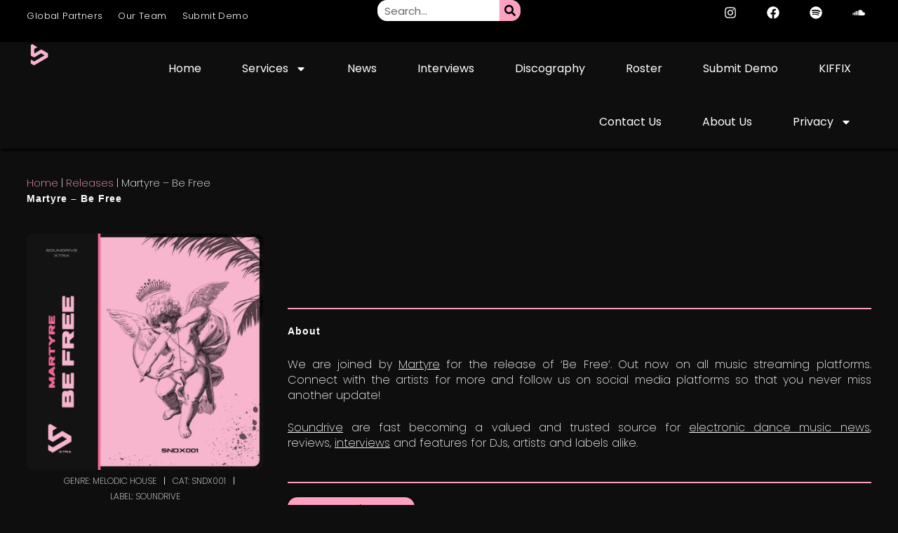

--- FILE ---
content_type: text/html; charset=UTF-8
request_url: https://soundrivemusic.com/release/martyre-be-free/
body_size: 28516
content:
<!doctype html>
<html lang="en-GB" prefix="og: https://ogp.me/ns#">

<head>
<meta charset="UTF-8">
<meta name="viewport" content="width=device-width, initial-scale=1, user-scalable=yes">
<meta name="Soundrive" content="soundrive music, soundrive best edm blog 2024, edm blogs to submit to, best record labels 2024, electronic dance music, edm">
	
<link rel="canonical" href="https://soundrivemusic.com"/>
<link rel="alternate" hreflang="en-gb" href="https://soundrivemusic.com"/>


<title>Soundrive</title>


<!-- Search Engine Optimization by Rank Math PRO - https://rankmath.com/ -->
<title>Martyre - Be Free | Soundrive</title>
<meta name="description" content="Listen to &#039;Be Free&#039; by Martyre · Available on Spotify, Deezer, Apple Music, Tidal &amp; Google Play · © Copyright of Soundrive 2026 ℗"/>
<meta name="robots" content="follow, index, max-snippet:-1, max-video-preview:-1, max-image-preview:large"/>
<link rel="canonical" href="https://soundrivemusic.com/release/martyre-be-free/" />
<meta property="og:locale" content="en_GB" />
<meta property="og:type" content="article" />
<meta property="og:title" content="Martyre - Be Free | Soundrive" />
<meta property="og:description" content="Listen to &#039;Be Free&#039; by Martyre · Available on Spotify, Deezer, Apple Music, Tidal &amp; Google Play · © Copyright of Soundrive 2026 ℗" />
<meta property="og:url" content="https://soundrivemusic.com/release/martyre-be-free/" />
<meta property="og:site_name" content="Soundrive" />
<meta property="article:publisher" content="https://www.facebook.com/soundrivehq/" />
<meta property="article:author" content="https://www.facebook.com/soundrivehq/" />
<meta property="article:tag" content="Be Free" />
<meta property="article:tag" content="Martyre" />
<meta property="article:tag" content="Melodic House" />
<meta property="article:tag" content="New Music" />
<meta property="article:section" content="Our Music" />
<meta property="og:image" content="https://soundrivemusic.com/wp-admin/admin-ajax.php?action=rank_math_overlay_thumb&id=156726&type=custom-play&hash=56157611ed4333edfa34344ea1f07b1d" />
<meta property="og:image:secure_url" content="https://soundrivemusic.com/wp-admin/admin-ajax.php?action=rank_math_overlay_thumb&id=156726&type=custom-play&hash=56157611ed4333edfa34344ea1f07b1d" />
<meta property="og:image:width" content="2000" />
<meta property="og:image:height" content="2000" />
<meta property="og:image:alt" content="Martyre" />
<meta property="og:image:type" content="image/jpeg" />
<meta property="article:published_time" content="2023-05-11T10:18:33+02:00" />
<meta name="twitter:card" content="summary_large_image" />
<meta name="twitter:title" content="Martyre - Be Free | Soundrive" />
<meta name="twitter:description" content="Listen to &#039;Be Free&#039; by Martyre · Available on Spotify, Deezer, Apple Music, Tidal &amp; Google Play · © Copyright of Soundrive 2026 ℗" />
<meta name="twitter:site" content="@soundrivehq" />
<meta name="twitter:creator" content="@soundrivehq" />
<meta name="twitter:image" content="https://soundrivemusic.com/wp-admin/admin-ajax.php?action=rank_math_overlay_thumb&id=156726&type=custom-play&hash=56157611ed4333edfa34344ea1f07b1d" />
<script type="application/ld+json" class="rank-math-schema-pro">{"@context":"https://schema.org","@graph":[{"@type":"MusicRecording","@id":"https://soundrivemusic.com/release/martyre-be-free/","url":"https://soundrivemusic.com/release/martyre-be-free/","name":"Martyre - Be Free","description":"Listen to 'Be Free' by Martyre \u00b7 Available on Spotify, Apple Music &amp; Google Play \u00b7 \u00a9 Copyright of 2026 \u2117","datePublished":"11 May 2023","potentialAction":{"@type":"ListenAction","target":[{"@type":"EntryPoint","urlTemplate":"https://soundrivemusic.com/release/martyre-be-free/","actionPlatform":["http://schema.org/DesktopWebPlatform","http://schema.org/IOSPlatform","http://schema.googleapis.com/GoogleAudioCast","http://schema.googleapis.com/GoogleVideoCast"]}],"expectsAcceptanceOf":{"@type":"Offer","category":"free"}},"image":{"@type":"ImageObject","url":"https://soundrivemusic.com/wp-content/uploads/2023/05/Martyre-Be-Free-Artwork-small.jpg"}},{"@type":"MusicRelease","@id":"MusicRelease","copyrightYear":"2023","creativeWorkStatus":"Published","dateCreated":"11 May 2023","datePublished":"11 May 2023","headline":"Martyre - Be Free","copyrightNotice":"Soundrive","image":"https://soundrivemusic.com/wp-content/uploads/2023/05/Martyre-Be-Free-Artwork-small.jpg","keywords":"Martyre,Be Free,Soundrive Releases,Our Music,Our Releases,Melodic House,New Music Friday, Soundrive HQ, Soundrive Music 2023, Music Promotion Services, best spotify promotion services, EDM News, Best EDM Blogs, Best EDM Blogs 2023, Soundrive Music LTD","numTracks":"1","thumbnailUrl":"https://soundrivemusic.com/wp-content/uploads/2023/05/Martyre-Be-Free-Artwork-small.jpg"},{"@type":"Place","@id":"https://soundrivemusic.com/#place","address":{"@type":"PostalAddress","streetAddress":"128 City Road","addressLocality":"London","addressRegion":"Greater London","postalCode":"EC1V 2NX","addressCountry":"United Kingdom"}},{"@type":["Corporation","Organization"],"@id":"https://soundrivemusic.com/#organization","name":"Soundrive Music LTD","url":"http://soundrivemusic.com","sameAs":["https://www.facebook.com/soundrivehq/","https://twitter.com/soundrivehq"],"email":"contact@soundrivemusic.com","address":{"@type":"PostalAddress","streetAddress":"128 City Road","addressLocality":"London","addressRegion":"Greater London","postalCode":"EC1V 2NX","addressCountry":"United Kingdom"},"logo":{"@type":"ImageObject","@id":"https://soundrivemusic.com/#logo","url":"http://soundrivemusic.com/wp-content/uploads/2023/04/20230411_173526_0000.png","contentUrl":"http://soundrivemusic.com/wp-content/uploads/2023/04/20230411_173526_0000.png","caption":"Soundrive","inLanguage":"en-GB","width":"1080","height":"1080"},"contactPoint":[{"@type":"ContactPoint","telephone":"+46709423867","contactType":"customer support"},{"@type":"ContactPoint","telephone":"+46709423867","contactType":"technical support"},{"@type":"ContactPoint","telephone":"+46709423867","contactType":"sales"}],"location":{"@id":"https://soundrivemusic.com/#place"}},{"@type":"WebSite","@id":"https://soundrivemusic.com/#website","url":"https://soundrivemusic.com","name":"Soundrive","alternateName":"Soundrive HQ","publisher":{"@id":"https://soundrivemusic.com/#organization"},"inLanguage":"en-GB"},{"@type":"ImageObject","@id":"https://soundrivemusic.com/wp-content/uploads/2023/05/Martyre-Be-Free-Artwork-small.jpg","url":"https://soundrivemusic.com/wp-content/uploads/2023/05/Martyre-Be-Free-Artwork-small.jpg","width":"2000","height":"2000","inLanguage":"en-GB"},{"@type":"BreadcrumbList","@id":"https://soundrivemusic.com/release/martyre-be-free/#breadcrumb","itemListElement":[{"@type":"ListItem","position":"1","item":{"@id":"http://soundrivemusic.com/","name":"Home"}},{"@type":"ListItem","position":"2","item":{"@id":"https://soundrivemusic.com/release/","name":"Releases"}},{"@type":"ListItem","position":"3","item":{"@id":"https://soundrivemusic.com/release/martyre-be-free/","name":"Martyre &#8211; Be Free"}}]},{"@type":"WebPage","@id":"https://soundrivemusic.com/release/martyre-be-free/#webpage","url":"https://soundrivemusic.com/release/martyre-be-free/","name":"Martyre - Be Free | Soundrive","datePublished":"2023-05-11T10:18:33+02:00","dateModified":"2023-05-11T10:18:33+02:00","isPartOf":{"@id":"https://soundrivemusic.com/#website"},"primaryImageOfPage":{"@id":"https://soundrivemusic.com/wp-content/uploads/2023/05/Martyre-Be-Free-Artwork-small.jpg"},"inLanguage":"en-GB","breadcrumb":{"@id":"https://soundrivemusic.com/release/martyre-be-free/#breadcrumb"}},{"@type":"Person","@id":"https://soundrivemusic.com/release/martyre-be-free/#author","name":"Darren Bezuidenhout","image":{"@type":"ImageObject","@id":"https://secure.gravatar.com/avatar/4c3aad38f31fc060165bf1421fcf420c3cd7df81ae79fda60ec418954de43162?s=96&amp;r=g","url":"https://secure.gravatar.com/avatar/4c3aad38f31fc060165bf1421fcf420c3cd7df81ae79fda60ec418954de43162?s=96&amp;r=g","caption":"Darren Bezuidenhout","inLanguage":"en-GB"},"worksFor":{"@id":"https://soundrivemusic.com/#organization"}},{"@type":"NewsArticle","headline":"Martyre - Be Free | Soundrive","keywords":"Martyre,Be Free,Soundrive Releases,Our Music,Our Releases,Melodic House,New Music Friday, Soundrive HQ, Soundrive Music 2023, Music Promotion Services, best spotify promotion services, EDM News, Best EDM Blogs, Best EDM Blogs 2023, Soundrive Music LTD","datePublished":"2023-05-11T10:18:33+02:00","dateModified":"2023-05-11T10:18:33+02:00","author":{"@id":"https://soundrivemusic.com/release/martyre-be-free/#author","name":"Darren Bezuidenhout"},"publisher":{"@id":"https://soundrivemusic.com/#organization"},"description":"Listen to Be Free by Martyre via Soundrive Music LTD","copyrightYear":"2023","copyrightHolder":{"@id":"https://soundrivemusic.com/#organization"},"name":"Martyre - Be Free | Soundrive","@id":"https://soundrivemusic.com/release/martyre-be-free/#richSnippet","isPartOf":{"@id":"https://soundrivemusic.com/release/martyre-be-free/#webpage"},"image":{"@id":"https://soundrivemusic.com/wp-content/uploads/2023/05/Martyre-Be-Free-Artwork-small.jpg"},"inLanguage":"en-GB","mainEntityOfPage":{"@id":"https://soundrivemusic.com/release/martyre-be-free/#webpage"}}]}</script>
<!-- /Rank Math WordPress SEO plugin -->

<link rel="alternate" type="application/rss+xml" title="Soundrive &raquo; Feed" href="https://soundrivemusic.com/feed/" />
<link rel="alternate" type="application/rss+xml" title="Soundrive &raquo; Comments Feed" href="https://soundrivemusic.com/comments/feed/" />
<link rel="alternate" title="oEmbed (JSON)" type="application/json+oembed" href="https://soundrivemusic.com/wp-json/oembed/1.0/embed?url=https%3A%2F%2Fsoundrivemusic.com%2Frelease%2Fmartyre-be-free%2F" />
<link rel="alternate" title="oEmbed (XML)" type="text/xml+oembed" href="https://soundrivemusic.com/wp-json/oembed/1.0/embed?url=https%3A%2F%2Fsoundrivemusic.com%2Frelease%2Fmartyre-be-free%2F&#038;format=xml" />
<style id='wp-img-auto-sizes-contain-inline-css' type='text/css'>
img:is([sizes=auto i],[sizes^="auto," i]){contain-intrinsic-size:3000px 1500px}
/*# sourceURL=wp-img-auto-sizes-contain-inline-css */
</style>
<style id='wp-emoji-styles-inline-css' type='text/css'>

	img.wp-smiley, img.emoji {
		display: inline !important;
		border: none !important;
		box-shadow: none !important;
		height: 1em !important;
		width: 1em !important;
		margin: 0 0.07em !important;
		vertical-align: -0.1em !important;
		background: none !important;
		padding: 0 !important;
	}
/*# sourceURL=wp-emoji-styles-inline-css */
</style>
<link rel='stylesheet' id='wp-block-library-css' href='https://soundrivemusic.com/wp-includes/css/dist/block-library/style.min.css?ver=6.9' type='text/css' media='all' />
<style id='classic-theme-styles-inline-css' type='text/css'>
/*! This file is auto-generated */
.wp-block-button__link{color:#fff;background-color:#32373c;border-radius:9999px;box-shadow:none;text-decoration:none;padding:calc(.667em + 2px) calc(1.333em + 2px);font-size:1.125em}.wp-block-file__button{background:#32373c;color:#fff;text-decoration:none}
/*# sourceURL=/wp-includes/css/classic-themes.min.css */
</style>
<style id='global-styles-inline-css' type='text/css'>
:root{--wp--preset--aspect-ratio--square: 1;--wp--preset--aspect-ratio--4-3: 4/3;--wp--preset--aspect-ratio--3-4: 3/4;--wp--preset--aspect-ratio--3-2: 3/2;--wp--preset--aspect-ratio--2-3: 2/3;--wp--preset--aspect-ratio--16-9: 16/9;--wp--preset--aspect-ratio--9-16: 9/16;--wp--preset--color--black: #000000;--wp--preset--color--cyan-bluish-gray: #abb8c3;--wp--preset--color--white: #ffffff;--wp--preset--color--pale-pink: #f78da7;--wp--preset--color--vivid-red: #cf2e2e;--wp--preset--color--luminous-vivid-orange: #ff6900;--wp--preset--color--luminous-vivid-amber: #fcb900;--wp--preset--color--light-green-cyan: #7bdcb5;--wp--preset--color--vivid-green-cyan: #00d084;--wp--preset--color--pale-cyan-blue: #8ed1fc;--wp--preset--color--vivid-cyan-blue: #0693e3;--wp--preset--color--vivid-purple: #9b51e0;--wp--preset--gradient--vivid-cyan-blue-to-vivid-purple: linear-gradient(135deg,rgb(6,147,227) 0%,rgb(155,81,224) 100%);--wp--preset--gradient--light-green-cyan-to-vivid-green-cyan: linear-gradient(135deg,rgb(122,220,180) 0%,rgb(0,208,130) 100%);--wp--preset--gradient--luminous-vivid-amber-to-luminous-vivid-orange: linear-gradient(135deg,rgb(252,185,0) 0%,rgb(255,105,0) 100%);--wp--preset--gradient--luminous-vivid-orange-to-vivid-red: linear-gradient(135deg,rgb(255,105,0) 0%,rgb(207,46,46) 100%);--wp--preset--gradient--very-light-gray-to-cyan-bluish-gray: linear-gradient(135deg,rgb(238,238,238) 0%,rgb(169,184,195) 100%);--wp--preset--gradient--cool-to-warm-spectrum: linear-gradient(135deg,rgb(74,234,220) 0%,rgb(151,120,209) 20%,rgb(207,42,186) 40%,rgb(238,44,130) 60%,rgb(251,105,98) 80%,rgb(254,248,76) 100%);--wp--preset--gradient--blush-light-purple: linear-gradient(135deg,rgb(255,206,236) 0%,rgb(152,150,240) 100%);--wp--preset--gradient--blush-bordeaux: linear-gradient(135deg,rgb(254,205,165) 0%,rgb(254,45,45) 50%,rgb(107,0,62) 100%);--wp--preset--gradient--luminous-dusk: linear-gradient(135deg,rgb(255,203,112) 0%,rgb(199,81,192) 50%,rgb(65,88,208) 100%);--wp--preset--gradient--pale-ocean: linear-gradient(135deg,rgb(255,245,203) 0%,rgb(182,227,212) 50%,rgb(51,167,181) 100%);--wp--preset--gradient--electric-grass: linear-gradient(135deg,rgb(202,248,128) 0%,rgb(113,206,126) 100%);--wp--preset--gradient--midnight: linear-gradient(135deg,rgb(2,3,129) 0%,rgb(40,116,252) 100%);--wp--preset--font-size--small: 13px;--wp--preset--font-size--medium: 20px;--wp--preset--font-size--large: 36px;--wp--preset--font-size--x-large: 42px;--wp--preset--spacing--20: 0.44rem;--wp--preset--spacing--30: 0.67rem;--wp--preset--spacing--40: 1rem;--wp--preset--spacing--50: 1.5rem;--wp--preset--spacing--60: 2.25rem;--wp--preset--spacing--70: 3.38rem;--wp--preset--spacing--80: 5.06rem;--wp--preset--shadow--natural: 6px 6px 9px rgba(0, 0, 0, 0.2);--wp--preset--shadow--deep: 12px 12px 50px rgba(0, 0, 0, 0.4);--wp--preset--shadow--sharp: 6px 6px 0px rgba(0, 0, 0, 0.2);--wp--preset--shadow--outlined: 6px 6px 0px -3px rgb(255, 255, 255), 6px 6px rgb(0, 0, 0);--wp--preset--shadow--crisp: 6px 6px 0px rgb(0, 0, 0);}:where(.is-layout-flex){gap: 0.5em;}:where(.is-layout-grid){gap: 0.5em;}body .is-layout-flex{display: flex;}.is-layout-flex{flex-wrap: wrap;align-items: center;}.is-layout-flex > :is(*, div){margin: 0;}body .is-layout-grid{display: grid;}.is-layout-grid > :is(*, div){margin: 0;}:where(.wp-block-columns.is-layout-flex){gap: 2em;}:where(.wp-block-columns.is-layout-grid){gap: 2em;}:where(.wp-block-post-template.is-layout-flex){gap: 1.25em;}:where(.wp-block-post-template.is-layout-grid){gap: 1.25em;}.has-black-color{color: var(--wp--preset--color--black) !important;}.has-cyan-bluish-gray-color{color: var(--wp--preset--color--cyan-bluish-gray) !important;}.has-white-color{color: var(--wp--preset--color--white) !important;}.has-pale-pink-color{color: var(--wp--preset--color--pale-pink) !important;}.has-vivid-red-color{color: var(--wp--preset--color--vivid-red) !important;}.has-luminous-vivid-orange-color{color: var(--wp--preset--color--luminous-vivid-orange) !important;}.has-luminous-vivid-amber-color{color: var(--wp--preset--color--luminous-vivid-amber) !important;}.has-light-green-cyan-color{color: var(--wp--preset--color--light-green-cyan) !important;}.has-vivid-green-cyan-color{color: var(--wp--preset--color--vivid-green-cyan) !important;}.has-pale-cyan-blue-color{color: var(--wp--preset--color--pale-cyan-blue) !important;}.has-vivid-cyan-blue-color{color: var(--wp--preset--color--vivid-cyan-blue) !important;}.has-vivid-purple-color{color: var(--wp--preset--color--vivid-purple) !important;}.has-black-background-color{background-color: var(--wp--preset--color--black) !important;}.has-cyan-bluish-gray-background-color{background-color: var(--wp--preset--color--cyan-bluish-gray) !important;}.has-white-background-color{background-color: var(--wp--preset--color--white) !important;}.has-pale-pink-background-color{background-color: var(--wp--preset--color--pale-pink) !important;}.has-vivid-red-background-color{background-color: var(--wp--preset--color--vivid-red) !important;}.has-luminous-vivid-orange-background-color{background-color: var(--wp--preset--color--luminous-vivid-orange) !important;}.has-luminous-vivid-amber-background-color{background-color: var(--wp--preset--color--luminous-vivid-amber) !important;}.has-light-green-cyan-background-color{background-color: var(--wp--preset--color--light-green-cyan) !important;}.has-vivid-green-cyan-background-color{background-color: var(--wp--preset--color--vivid-green-cyan) !important;}.has-pale-cyan-blue-background-color{background-color: var(--wp--preset--color--pale-cyan-blue) !important;}.has-vivid-cyan-blue-background-color{background-color: var(--wp--preset--color--vivid-cyan-blue) !important;}.has-vivid-purple-background-color{background-color: var(--wp--preset--color--vivid-purple) !important;}.has-black-border-color{border-color: var(--wp--preset--color--black) !important;}.has-cyan-bluish-gray-border-color{border-color: var(--wp--preset--color--cyan-bluish-gray) !important;}.has-white-border-color{border-color: var(--wp--preset--color--white) !important;}.has-pale-pink-border-color{border-color: var(--wp--preset--color--pale-pink) !important;}.has-vivid-red-border-color{border-color: var(--wp--preset--color--vivid-red) !important;}.has-luminous-vivid-orange-border-color{border-color: var(--wp--preset--color--luminous-vivid-orange) !important;}.has-luminous-vivid-amber-border-color{border-color: var(--wp--preset--color--luminous-vivid-amber) !important;}.has-light-green-cyan-border-color{border-color: var(--wp--preset--color--light-green-cyan) !important;}.has-vivid-green-cyan-border-color{border-color: var(--wp--preset--color--vivid-green-cyan) !important;}.has-pale-cyan-blue-border-color{border-color: var(--wp--preset--color--pale-cyan-blue) !important;}.has-vivid-cyan-blue-border-color{border-color: var(--wp--preset--color--vivid-cyan-blue) !important;}.has-vivid-purple-border-color{border-color: var(--wp--preset--color--vivid-purple) !important;}.has-vivid-cyan-blue-to-vivid-purple-gradient-background{background: var(--wp--preset--gradient--vivid-cyan-blue-to-vivid-purple) !important;}.has-light-green-cyan-to-vivid-green-cyan-gradient-background{background: var(--wp--preset--gradient--light-green-cyan-to-vivid-green-cyan) !important;}.has-luminous-vivid-amber-to-luminous-vivid-orange-gradient-background{background: var(--wp--preset--gradient--luminous-vivid-amber-to-luminous-vivid-orange) !important;}.has-luminous-vivid-orange-to-vivid-red-gradient-background{background: var(--wp--preset--gradient--luminous-vivid-orange-to-vivid-red) !important;}.has-very-light-gray-to-cyan-bluish-gray-gradient-background{background: var(--wp--preset--gradient--very-light-gray-to-cyan-bluish-gray) !important;}.has-cool-to-warm-spectrum-gradient-background{background: var(--wp--preset--gradient--cool-to-warm-spectrum) !important;}.has-blush-light-purple-gradient-background{background: var(--wp--preset--gradient--blush-light-purple) !important;}.has-blush-bordeaux-gradient-background{background: var(--wp--preset--gradient--blush-bordeaux) !important;}.has-luminous-dusk-gradient-background{background: var(--wp--preset--gradient--luminous-dusk) !important;}.has-pale-ocean-gradient-background{background: var(--wp--preset--gradient--pale-ocean) !important;}.has-electric-grass-gradient-background{background: var(--wp--preset--gradient--electric-grass) !important;}.has-midnight-gradient-background{background: var(--wp--preset--gradient--midnight) !important;}.has-small-font-size{font-size: var(--wp--preset--font-size--small) !important;}.has-medium-font-size{font-size: var(--wp--preset--font-size--medium) !important;}.has-large-font-size{font-size: var(--wp--preset--font-size--large) !important;}.has-x-large-font-size{font-size: var(--wp--preset--font-size--x-large) !important;}
:where(.wp-block-post-template.is-layout-flex){gap: 1.25em;}:where(.wp-block-post-template.is-layout-grid){gap: 1.25em;}
:where(.wp-block-term-template.is-layout-flex){gap: 1.25em;}:where(.wp-block-term-template.is-layout-grid){gap: 1.25em;}
:where(.wp-block-columns.is-layout-flex){gap: 2em;}:where(.wp-block-columns.is-layout-grid){gap: 2em;}
:root :where(.wp-block-pullquote){font-size: 1.5em;line-height: 1.6;}
/*# sourceURL=global-styles-inline-css */
</style>
<link rel='stylesheet' id='gn-frontend-gnfollow-style-css' href='https://soundrivemusic.com/wp-content/plugins/gn-publisher/assets/css/gn-frontend-gnfollow.min.css?ver=1.5.26' type='text/css' media='all' />
<link rel='stylesheet' id='woocommerce-layout-css' href='https://soundrivemusic.com/wp-content/plugins/woocommerce/assets/css/woocommerce-layout.css?ver=10.4.3' type='text/css' media='all' />
<link rel='stylesheet' id='woocommerce-smallscreen-css' href='https://soundrivemusic.com/wp-content/plugins/woocommerce/assets/css/woocommerce-smallscreen.css?ver=10.4.3' type='text/css' media='only screen and (max-width: 768px)' />
<link rel='stylesheet' id='woocommerce-general-css' href='https://soundrivemusic.com/wp-content/plugins/woocommerce/assets/css/woocommerce.css?ver=10.4.3' type='text/css' media='all' />
<style id='woocommerce-inline-inline-css' type='text/css'>
.woocommerce form .form-row .required { visibility: visible; }
/*# sourceURL=woocommerce-inline-inline-css */
</style>
<link rel='stylesheet' id='chld_thm_cfg_parent-css' href='https://soundrivemusic.com/wp-content/themes/skelementor/style.css?ver=6.9' type='text/css' media='all' />
<link rel='stylesheet' id='chld_thm_cfg_child-css' href='https://soundrivemusic.com/wp-content/themes/skelementor-child/style.css?ver=6.9' type='text/css' media='all' />
<link rel='stylesheet' id='skelementor-style-css' href='https://soundrivemusic.com/wp-content/themes/skelementor-child/style.css?ver=6.9' type='text/css' media='all' />
<link rel='stylesheet' id='elementor-frontend-css' href='https://soundrivemusic.com/wp-content/plugins/elementor/assets/css/frontend.min.css?ver=3.34.3' type='text/css' media='all' />
<link rel='stylesheet' id='widget-nav-menu-css' href='https://soundrivemusic.com/wp-content/plugins/elementor-pro/assets/css/widget-nav-menu.min.css?ver=3.32.3' type='text/css' media='all' />
<link rel='stylesheet' id='widget-search-form-css' href='https://soundrivemusic.com/wp-content/plugins/elementor-pro/assets/css/widget-search-form.min.css?ver=3.32.3' type='text/css' media='all' />
<link rel='stylesheet' id='widget-social-icons-css' href='https://soundrivemusic.com/wp-content/plugins/elementor/assets/css/widget-social-icons.min.css?ver=3.34.3' type='text/css' media='all' />
<link rel='stylesheet' id='e-apple-webkit-css' href='https://soundrivemusic.com/wp-content/plugins/elementor/assets/css/conditionals/apple-webkit.min.css?ver=3.34.3' type='text/css' media='all' />
<link rel='stylesheet' id='widget-image-css' href='https://soundrivemusic.com/wp-content/plugins/elementor/assets/css/widget-image.min.css?ver=3.34.3' type='text/css' media='all' />
<link rel='stylesheet' id='e-sticky-css' href='https://soundrivemusic.com/wp-content/plugins/elementor-pro/assets/css/modules/sticky.min.css?ver=3.32.3' type='text/css' media='all' />
<link rel='stylesheet' id='widget-heading-css' href='https://soundrivemusic.com/wp-content/plugins/elementor/assets/css/widget-heading.min.css?ver=3.34.3' type='text/css' media='all' />
<link rel='stylesheet' id='widget-post-info-css' href='https://soundrivemusic.com/wp-content/plugins/elementor-pro/assets/css/widget-post-info.min.css?ver=3.32.3' type='text/css' media='all' />
<link rel='stylesheet' id='widget-icon-list-css' href='https://soundrivemusic.com/wp-content/plugins/elementor/assets/css/widget-icon-list.min.css?ver=3.34.3' type='text/css' media='all' />
<link rel='stylesheet' id='widget-spacer-css' href='https://soundrivemusic.com/wp-content/plugins/elementor/assets/css/widget-spacer.min.css?ver=3.34.3' type='text/css' media='all' />
<link rel='stylesheet' id='widget-divider-css' href='https://soundrivemusic.com/wp-content/plugins/elementor/assets/css/widget-divider.min.css?ver=3.34.3' type='text/css' media='all' />
<link rel='stylesheet' id='widget-posts-css' href='https://soundrivemusic.com/wp-content/plugins/elementor-pro/assets/css/widget-posts.min.css?ver=3.32.3' type='text/css' media='all' />
<link rel='stylesheet' id='elementor-post-4-css' href='https://soundrivemusic.com/wp-content/uploads/elementor/css/post-4.css?ver=1769469316' type='text/css' media='all' />
<link rel='stylesheet' id='font-awesome-5-all-css' href='https://soundrivemusic.com/wp-content/plugins/elementor/assets/lib/font-awesome/css/all.min.css?ver=3.34.3' type='text/css' media='all' />
<link rel='stylesheet' id='font-awesome-4-shim-css' href='https://soundrivemusic.com/wp-content/plugins/elementor/assets/lib/font-awesome/css/v4-shims.min.css?ver=3.34.3' type='text/css' media='all' />
<link rel='stylesheet' id='elementor-post-145030-css' href='https://soundrivemusic.com/wp-content/uploads/elementor/css/post-145030.css?ver=1769469323' type='text/css' media='all' />
<link rel='stylesheet' id='elementor-post-132505-css' href='https://soundrivemusic.com/wp-content/uploads/elementor/css/post-132505.css?ver=1769469323' type='text/css' media='all' />
<link rel='stylesheet' id='elementor-post-84974-css' href='https://soundrivemusic.com/wp-content/uploads/elementor/css/post-84974.css?ver=1769471146' type='text/css' media='all' />
<link rel='stylesheet' id='elementor-gf-local-poppins-css' href='http://soundrivemusic.com/wp-content/uploads/elementor/google-fonts/css/poppins.css?ver=1741247835' type='text/css' media='all' />
<link rel='stylesheet' id='elementor-gf-local-montserrat-css' href='http://soundrivemusic.com/wp-content/uploads/elementor/google-fonts/css/montserrat.css?ver=1741247857' type='text/css' media='all' />
<script type="text/javascript" src="https://soundrivemusic.com/wp-includes/js/jquery/jquery.min.js?ver=3.7.1" id="jquery-core-js"></script>
<script type="text/javascript" src="https://soundrivemusic.com/wp-includes/js/jquery/jquery-migrate.min.js?ver=3.4.1" id="jquery-migrate-js"></script>
<script type="text/javascript" src="https://soundrivemusic.com/wp-content/plugins/woocommerce/assets/js/jquery-blockui/jquery.blockUI.min.js?ver=2.7.0-wc.10.4.3" id="wc-jquery-blockui-js" defer="defer" data-wp-strategy="defer"></script>
<script type="text/javascript" id="wc-add-to-cart-js-extra">
/* <![CDATA[ */
var wc_add_to_cart_params = {"ajax_url":"/wp-admin/admin-ajax.php","wc_ajax_url":"/?wc-ajax=%%endpoint%%","i18n_view_cart":"View basket","cart_url":"https://soundrivemusic.com/cart/","is_cart":"","cart_redirect_after_add":"yes"};
//# sourceURL=wc-add-to-cart-js-extra
/* ]]> */
</script>
<script type="text/javascript" src="https://soundrivemusic.com/wp-content/plugins/woocommerce/assets/js/frontend/add-to-cart.min.js?ver=10.4.3" id="wc-add-to-cart-js" defer="defer" data-wp-strategy="defer"></script>
<script type="text/javascript" src="https://soundrivemusic.com/wp-content/plugins/woocommerce/assets/js/js-cookie/js.cookie.min.js?ver=2.1.4-wc.10.4.3" id="wc-js-cookie-js" defer="defer" data-wp-strategy="defer"></script>
<script type="text/javascript" id="woocommerce-js-extra">
/* <![CDATA[ */
var woocommerce_params = {"ajax_url":"/wp-admin/admin-ajax.php","wc_ajax_url":"/?wc-ajax=%%endpoint%%","i18n_password_show":"Show password","i18n_password_hide":"Hide password"};
//# sourceURL=woocommerce-js-extra
/* ]]> */
</script>
<script type="text/javascript" src="https://soundrivemusic.com/wp-content/plugins/woocommerce/assets/js/frontend/woocommerce.min.js?ver=10.4.3" id="woocommerce-js" defer="defer" data-wp-strategy="defer"></script>
<script type="text/javascript" src="https://soundrivemusic.com/wp-content/plugins/elementor/assets/lib/font-awesome/js/v4-shims.min.js?ver=3.34.3" id="font-awesome-4-shim-js"></script>
<script type="text/javascript" id="woocommerce-tokenization-form-js-extra">
/* <![CDATA[ */
var wc_tokenization_form_params = {"is_registration_required":"1","is_logged_in":""};
//# sourceURL=woocommerce-tokenization-form-js-extra
/* ]]> */
</script>
<script type="text/javascript" src="https://soundrivemusic.com/wp-content/plugins/woocommerce/assets/js/frontend/tokenization-form.min.js?ver=10.4.3" id="woocommerce-tokenization-form-js"></script>
<link rel="https://api.w.org/" href="https://soundrivemusic.com/wp-json/" /><link rel="alternate" title="JSON" type="application/json" href="https://soundrivemusic.com/wp-json/wp/v2/release/156725" /><link rel="EditURI" type="application/rsd+xml" title="RSD" href="https://soundrivemusic.com/xmlrpc.php?rsd" />
<meta name="generator" content="WordPress 6.9" />
<meta name="generator" content="WooCommerce 10.4.3" />
<link rel='shortlink' href='https://soundrivemusic.com/?p=156725' />
<!-- Analytics by WP Statistics - https://wp-statistics.com -->
	<noscript><style>.woocommerce-product-gallery{ opacity: 1 !important; }</style></noscript>
	<meta name="generator" content="Elementor 3.34.3; features: e_font_icon_svg, additional_custom_breakpoints; settings: css_print_method-external, google_font-enabled, font_display-swap">
<!-- Google tag (gtag.js) -->
<script async src="https://www.googletagmanager.com/gtag/js?id=G-6VL2PR6J9W"></script>
<script>
  window.dataLayer = window.dataLayer || [];
  function gtag(){dataLayer.push(arguments);}
  gtag('js', new Date());

  gtag('config', 'G-6VL2PR6J9W');
</script>
			<style>
				.e-con.e-parent:nth-of-type(n+4):not(.e-lazyloaded):not(.e-no-lazyload),
				.e-con.e-parent:nth-of-type(n+4):not(.e-lazyloaded):not(.e-no-lazyload) * {
					background-image: none !important;
				}
				@media screen and (max-height: 1024px) {
					.e-con.e-parent:nth-of-type(n+3):not(.e-lazyloaded):not(.e-no-lazyload),
					.e-con.e-parent:nth-of-type(n+3):not(.e-lazyloaded):not(.e-no-lazyload) * {
						background-image: none !important;
					}
				}
				@media screen and (max-height: 640px) {
					.e-con.e-parent:nth-of-type(n+2):not(.e-lazyloaded):not(.e-no-lazyload),
					.e-con.e-parent:nth-of-type(n+2):not(.e-lazyloaded):not(.e-no-lazyload) * {
						background-image: none !important;
					}
				}
			</style>
						<meta name="theme-color" content="#0E0E0E">
			<link rel="icon" href="https://soundrivemusic.com/wp-content/uploads/2023/04/20230411_173526_0000-100x100.png" sizes="32x32" />
<link rel="icon" href="https://soundrivemusic.com/wp-content/uploads/2023/04/20230411_173526_0000-500x500.png" sizes="192x192" />
<link rel="apple-touch-icon" href="https://soundrivemusic.com/wp-content/uploads/2023/04/20230411_173526_0000-500x500.png" />
<meta name="msapplication-TileImage" content="https://soundrivemusic.com/wp-content/uploads/2023/04/20230411_173526_0000-500x500.png" />
		<style type="text/css" id="wp-custom-css">
			.sticky-column{
position: sticky;
position: -webkit-sticky;
top: 3rem;
}
.sticky-parent
.elementor-widget-wrap {
display: block!important; 
}

/*For browser/screen widths less than 768px*/
@media screen and (max-width: 768px) {
    .container {
        max-width: 100%;
    }
    .content {
        width: 100%
        }
	
@media screen and (-webkit-min-device-pixel-ratio:0) {
  select,
  textarea,
  input 
font-size: 16px;
  }
}

@media screen and (-webkit-min-device-pixel-ratio:0) {
  select:focus,
  textarea:focus,
  input:focus {
    font-size: 16px;
  }
}		</style>
			
</head>
<body class="wp-singular release-template-default single single-release postid-156725 wp-custom-logo wp-theme-skelementor wp-child-theme-skelementor-child theme-skelementor woocommerce-no-js elementor-default elementor-kit-4 elementor-page-84974">
			<header data-elementor-type="header" data-elementor-id="145030" class="elementor elementor-145030 elementor-location-header" data-elementor-post-type="elementor_library">
			<div class="elementor-element elementor-element-12d87bf e-con-full e-flex e-con e-parent" data-id="12d87bf" data-element_type="container" data-settings="{&quot;background_background&quot;:&quot;classic&quot;}">
		<div class="elementor-element elementor-element-b07c3a4 e-con-full elementor-hidden-mobile e-flex e-con e-child" data-id="b07c3a4" data-element_type="container">
				<div class="elementor-element elementor-element-1493f70 elementor-nav-menu__align-start elementor-nav-menu--dropdown-none elementor-widget-tablet__width-inherit elementor-hidden-tablet elementor-hidden-mobile elementor-widget elementor-widget-nav-menu" data-id="1493f70" data-element_type="widget" data-settings="{&quot;submenu_icon&quot;:{&quot;value&quot;:&quot;&lt;i aria-hidden=\&quot;true\&quot; class=\&quot;\&quot;&gt;&lt;\/i&gt;&quot;,&quot;library&quot;:&quot;&quot;},&quot;layout&quot;:&quot;horizontal&quot;}" data-widget_type="nav-menu.default">
				<div class="elementor-widget-container">
								<nav aria-label="Menu" class="elementor-nav-menu--main elementor-nav-menu__container elementor-nav-menu--layout-horizontal e--pointer-none">
				<ul id="menu-1-1493f70" class="elementor-nav-menu"><li class="menu-item menu-item-type-post_type menu-item-object-page menu-item-139052"><a href="https://soundrivemusic.com/global-partners/" class="elementor-item">Global Partners</a></li>
<li class="menu-item menu-item-type-post_type menu-item-object-page menu-item-149010"><a href="https://soundrivemusic.com/our-team/" class="elementor-item">Our Team</a></li>
<li class="menu-item menu-item-type-post_type menu-item-object-page menu-item-155787"><a href="https://soundrivemusic.com/submit-demo/" class="elementor-item">Submit Demo</a></li>
</ul>			</nav>
						<nav class="elementor-nav-menu--dropdown elementor-nav-menu__container" aria-hidden="true">
				<ul id="menu-2-1493f70" class="elementor-nav-menu"><li class="menu-item menu-item-type-post_type menu-item-object-page menu-item-139052"><a href="https://soundrivemusic.com/global-partners/" class="elementor-item" tabindex="-1">Global Partners</a></li>
<li class="menu-item menu-item-type-post_type menu-item-object-page menu-item-149010"><a href="https://soundrivemusic.com/our-team/" class="elementor-item" tabindex="-1">Our Team</a></li>
<li class="menu-item menu-item-type-post_type menu-item-object-page menu-item-155787"><a href="https://soundrivemusic.com/submit-demo/" class="elementor-item" tabindex="-1">Submit Demo</a></li>
</ul>			</nav>
						</div>
				</div>
				</div>
		<div class="elementor-element elementor-element-354e9ae e-con-full e-flex e-con e-child" data-id="354e9ae" data-element_type="container">
				<div class="elementor-element elementor-element-1b86086 elementor-widget-mobile__width-inherit elementor-widget__width-inherit elementor-search-form--skin-classic elementor-search-form--button-type-icon elementor-search-form--icon-search elementor-widget elementor-widget-search-form" data-id="1b86086" data-element_type="widget" data-settings="{&quot;skin&quot;:&quot;classic&quot;}" data-widget_type="search-form.default">
				<div class="elementor-widget-container">
							<search role="search">
			<form class="elementor-search-form" action="https://soundrivemusic.com" method="get">
												<div class="elementor-search-form__container">
					<label class="elementor-screen-only" for="elementor-search-form-1b86086">Search</label>

					
					<input id="elementor-search-form-1b86086" placeholder="Search..." class="elementor-search-form__input" type="search" name="s" value="">
					
											<button class="elementor-search-form__submit" type="submit" aria-label="Search">
															<div class="e-font-icon-svg-container"><svg class="fa fa-search e-font-icon-svg e-fas-search" viewBox="0 0 512 512" xmlns="http://www.w3.org/2000/svg"><path d="M505 442.7L405.3 343c-4.5-4.5-10.6-7-17-7H372c27.6-35.3 44-79.7 44-128C416 93.1 322.9 0 208 0S0 93.1 0 208s93.1 208 208 208c48.3 0 92.7-16.4 128-44v16.3c0 6.4 2.5 12.5 7 17l99.7 99.7c9.4 9.4 24.6 9.4 33.9 0l28.3-28.3c9.4-9.4 9.4-24.6.1-34zM208 336c-70.7 0-128-57.2-128-128 0-70.7 57.2-128 128-128 70.7 0 128 57.2 128 128 0 70.7-57.2 128-128 128z"></path></svg></div>													</button>
					
									</div>
			</form>
		</search>
						</div>
				</div>
				</div>
		<div class="elementor-element elementor-element-e44b13b e-con-full elementor-hidden-mobile e-flex e-con e-child" data-id="e44b13b" data-element_type="container">
				<div class="elementor-element elementor-element-301993c elementor-shape-circle e-grid-align-tablet-center e-grid-align-mobile-center elementor-widget__width-initial elementor-widget-tablet__width-initial e-grid-align-right elementor-hidden-tablet elementor-hidden-mobile elementor-grid-0 elementor-widget elementor-widget-social-icons" data-id="301993c" data-element_type="widget" data-widget_type="social-icons.default">
				<div class="elementor-widget-container">
							<div class="elementor-social-icons-wrapper elementor-grid" role="list">
							<span class="elementor-grid-item" role="listitem">
					<a class="elementor-icon elementor-social-icon elementor-social-icon-instagram elementor-repeater-item-d110b44" href="https://instagram.com/soundrivehq" target="_blank">
						<span class="elementor-screen-only">Instagram</span>
						<svg aria-hidden="true" class="e-font-icon-svg e-fab-instagram" viewBox="0 0 448 512" xmlns="http://www.w3.org/2000/svg"><path d="M224.1 141c-63.6 0-114.9 51.3-114.9 114.9s51.3 114.9 114.9 114.9S339 319.5 339 255.9 287.7 141 224.1 141zm0 189.6c-41.1 0-74.7-33.5-74.7-74.7s33.5-74.7 74.7-74.7 74.7 33.5 74.7 74.7-33.6 74.7-74.7 74.7zm146.4-194.3c0 14.9-12 26.8-26.8 26.8-14.9 0-26.8-12-26.8-26.8s12-26.8 26.8-26.8 26.8 12 26.8 26.8zm76.1 27.2c-1.7-35.9-9.9-67.7-36.2-93.9-26.2-26.2-58-34.4-93.9-36.2-37-2.1-147.9-2.1-184.9 0-35.8 1.7-67.6 9.9-93.9 36.1s-34.4 58-36.2 93.9c-2.1 37-2.1 147.9 0 184.9 1.7 35.9 9.9 67.7 36.2 93.9s58 34.4 93.9 36.2c37 2.1 147.9 2.1 184.9 0 35.9-1.7 67.7-9.9 93.9-36.2 26.2-26.2 34.4-58 36.2-93.9 2.1-37 2.1-147.8 0-184.8zM398.8 388c-7.8 19.6-22.9 34.7-42.6 42.6-29.5 11.7-99.5 9-132.1 9s-102.7 2.6-132.1-9c-19.6-7.8-34.7-22.9-42.6-42.6-11.7-29.5-9-99.5-9-132.1s-2.6-102.7 9-132.1c7.8-19.6 22.9-34.7 42.6-42.6 29.5-11.7 99.5-9 132.1-9s102.7-2.6 132.1 9c19.6 7.8 34.7 22.9 42.6 42.6 11.7 29.5 9 99.5 9 132.1s2.7 102.7-9 132.1z"></path></svg>					</a>
				</span>
							<span class="elementor-grid-item" role="listitem">
					<a class="elementor-icon elementor-social-icon elementor-social-icon-facebook elementor-repeater-item-9f92b1d" href="https://facebook.com/soundrivehq" target="_blank">
						<span class="elementor-screen-only">Facebook</span>
						<svg aria-hidden="true" class="e-font-icon-svg e-fab-facebook" viewBox="0 0 512 512" xmlns="http://www.w3.org/2000/svg"><path d="M504 256C504 119 393 8 256 8S8 119 8 256c0 123.78 90.69 226.38 209.25 245V327.69h-63V256h63v-54.64c0-62.15 37-96.48 93.67-96.48 27.14 0 55.52 4.84 55.52 4.84v61h-31.28c-30.8 0-40.41 19.12-40.41 38.73V256h68.78l-11 71.69h-57.78V501C413.31 482.38 504 379.78 504 256z"></path></svg>					</a>
				</span>
							<span class="elementor-grid-item" role="listitem">
					<a class="elementor-icon elementor-social-icon elementor-social-icon-spotify elementor-repeater-item-4eb4b39" href="https://open.spotify.com/user/ufo_recordz" target="_blank">
						<span class="elementor-screen-only">Spotify</span>
						<svg aria-hidden="true" class="e-font-icon-svg e-fab-spotify" viewBox="0 0 496 512" xmlns="http://www.w3.org/2000/svg"><path d="M248 8C111.1 8 0 119.1 0 256s111.1 248 248 248 248-111.1 248-248S384.9 8 248 8zm100.7 364.9c-4.2 0-6.8-1.3-10.7-3.6-62.4-37.6-135-39.2-206.7-24.5-3.9 1-9 2.6-11.9 2.6-9.7 0-15.8-7.7-15.8-15.8 0-10.3 6.1-15.2 13.6-16.8 81.9-18.1 165.6-16.5 237 26.2 6.1 3.9 9.7 7.4 9.7 16.5s-7.1 15.4-15.2 15.4zm26.9-65.6c-5.2 0-8.7-2.3-12.3-4.2-62.5-37-155.7-51.9-238.6-29.4-4.8 1.3-7.4 2.6-11.9 2.6-10.7 0-19.4-8.7-19.4-19.4s5.2-17.8 15.5-20.7c27.8-7.8 56.2-13.6 97.8-13.6 64.9 0 127.6 16.1 177 45.5 8.1 4.8 11.3 11 11.3 19.7-.1 10.8-8.5 19.5-19.4 19.5zm31-76.2c-5.2 0-8.4-1.3-12.9-3.9-71.2-42.5-198.5-52.7-280.9-29.7-3.6 1-8.1 2.6-12.9 2.6-13.2 0-23.3-10.3-23.3-23.6 0-13.6 8.4-21.3 17.4-23.9 35.2-10.3 74.6-15.2 117.5-15.2 73 0 149.5 15.2 205.4 47.8 7.8 4.5 12.9 10.7 12.9 22.6 0 13.6-11 23.3-23.2 23.3z"></path></svg>					</a>
				</span>
							<span class="elementor-grid-item" role="listitem">
					<a class="elementor-icon elementor-social-icon elementor-social-icon-soundcloud elementor-repeater-item-1de8af4" href="https://soundcloud.com/soundrivehq" target="_blank">
						<span class="elementor-screen-only">Soundcloud</span>
						<svg aria-hidden="true" class="e-font-icon-svg e-fab-soundcloud" viewBox="0 0 640 512" xmlns="http://www.w3.org/2000/svg"><path d="M111.4 256.3l5.8 65-5.8 68.3c-.3 2.5-2.2 4.4-4.4 4.4s-4.2-1.9-4.2-4.4l-5.6-68.3 5.6-65c0-2.2 1.9-4.2 4.2-4.2 2.2 0 4.1 2 4.4 4.2zm21.4-45.6c-2.8 0-4.7 2.2-5 5l-5 105.6 5 68.3c.3 2.8 2.2 5 5 5 2.5 0 4.7-2.2 4.7-5l5.8-68.3-5.8-105.6c0-2.8-2.2-5-4.7-5zm25.5-24.1c-3.1 0-5.3 2.2-5.6 5.3l-4.4 130 4.4 67.8c.3 3.1 2.5 5.3 5.6 5.3 2.8 0 5.3-2.2 5.3-5.3l5.3-67.8-5.3-130c0-3.1-2.5-5.3-5.3-5.3zM7.2 283.2c-1.4 0-2.2 1.1-2.5 2.5L0 321.3l4.7 35c.3 1.4 1.1 2.5 2.5 2.5s2.2-1.1 2.5-2.5l5.6-35-5.6-35.6c-.3-1.4-1.1-2.5-2.5-2.5zm23.6-21.9c-1.4 0-2.5 1.1-2.5 2.5l-6.4 57.5 6.4 56.1c0 1.7 1.1 2.8 2.5 2.8s2.5-1.1 2.8-2.5l7.2-56.4-7.2-57.5c-.3-1.4-1.4-2.5-2.8-2.5zm25.3-11.4c-1.7 0-3.1 1.4-3.3 3.3L47 321.3l5.8 65.8c.3 1.7 1.7 3.1 3.3 3.1 1.7 0 3.1-1.4 3.1-3.1l6.9-65.8-6.9-68.1c0-1.9-1.4-3.3-3.1-3.3zm25.3-2.2c-1.9 0-3.6 1.4-3.6 3.6l-5.8 70 5.8 67.8c0 2.2 1.7 3.6 3.6 3.6s3.6-1.4 3.9-3.6l6.4-67.8-6.4-70c-.3-2.2-2-3.6-3.9-3.6zm241.4-110.9c-1.1-.8-2.8-1.4-4.2-1.4-2.2 0-4.2.8-5.6 1.9-1.9 1.7-3.1 4.2-3.3 6.7v.8l-3.3 176.7 1.7 32.5 1.7 31.7c.3 4.7 4.2 8.6 8.9 8.6s8.6-3.9 8.6-8.6l3.9-64.2-3.9-177.5c-.4-3-2-5.8-4.5-7.2zm-26.7 15.3c-1.4-.8-2.8-1.4-4.4-1.4s-3.1.6-4.4 1.4c-2.2 1.4-3.6 3.9-3.6 6.7l-.3 1.7-2.8 160.8s0 .3 3.1 65.6v.3c0 1.7.6 3.3 1.7 4.7 1.7 1.9 3.9 3.1 6.4 3.1 2.2 0 4.2-1.1 5.6-2.5 1.7-1.4 2.5-3.3 2.5-5.6l.3-6.7 3.1-58.6-3.3-162.8c-.3-2.8-1.7-5.3-3.9-6.7zm-111.4 22.5c-3.1 0-5.8 2.8-5.8 6.1l-4.4 140.6 4.4 67.2c.3 3.3 2.8 5.8 5.8 5.8 3.3 0 5.8-2.5 6.1-5.8l5-67.2-5-140.6c-.2-3.3-2.7-6.1-6.1-6.1zm376.7 62.8c-10.8 0-21.1 2.2-30.6 6.1-6.4-70.8-65.8-126.4-138.3-126.4-17.8 0-35 3.3-50.3 9.4-6.1 2.2-7.8 4.4-7.8 9.2v249.7c0 5 3.9 8.6 8.6 9.2h218.3c43.3 0 78.6-35 78.6-78.3.1-43.6-35.2-78.9-78.5-78.9zm-296.7-60.3c-4.2 0-7.5 3.3-7.8 7.8l-3.3 136.7 3.3 65.6c.3 4.2 3.6 7.5 7.8 7.5 4.2 0 7.5-3.3 7.5-7.5l3.9-65.6-3.9-136.7c-.3-4.5-3.3-7.8-7.5-7.8zm-53.6-7.8c-3.3 0-6.4 3.1-6.4 6.7l-3.9 145.3 3.9 66.9c.3 3.6 3.1 6.4 6.4 6.4 3.6 0 6.4-2.8 6.7-6.4l4.4-66.9-4.4-145.3c-.3-3.6-3.1-6.7-6.7-6.7zm26.7 3.4c-3.9 0-6.9 3.1-6.9 6.9L227 321.3l3.9 66.4c.3 3.9 3.1 6.9 6.9 6.9s6.9-3.1 6.9-6.9l4.2-66.4-4.2-141.7c0-3.9-3-6.9-6.9-6.9z"></path></svg>					</a>
				</span>
					</div>
						</div>
				</div>
				</div>
				</div>
		<div class="elementor-element elementor-element-ae45e6b e-con-full elementor-hidden-tablet elementor-hidden-mobile e-flex e-con e-parent" data-id="ae45e6b" data-element_type="container" data-settings="{&quot;background_background&quot;:&quot;classic&quot;,&quot;sticky&quot;:&quot;top&quot;,&quot;sticky_on&quot;:[&quot;desktop&quot;,&quot;tablet&quot;,&quot;mobile&quot;],&quot;sticky_offset&quot;:0,&quot;sticky_effects_offset&quot;:0,&quot;sticky_anchor_link_offset&quot;:0}">
		<div class="elementor-element elementor-element-c24549a e-con-full e-flex e-con e-child" data-id="c24549a" data-element_type="container">
				<div class="elementor-element elementor-element-d90d2ae elementor-widget elementor-widget-theme-site-logo elementor-widget-image" data-id="d90d2ae" data-element_type="widget" data-widget_type="theme-site-logo.default">
				<div class="elementor-widget-container">
											<a href="https://soundrivemusic.com">
			<img fetchpriority="high" width="739" height="739" src="https://soundrivemusic.com/wp-content/uploads/2021/09/2_20230318_071216_0001-e1679204451836.png" class="attachment-full size-full wp-image-154278" alt="Soundrive Logo 2023" srcset="https://soundrivemusic.com/wp-content/uploads/2021/09/2_20230318_071216_0001-e1679204451836.png 739w, https://soundrivemusic.com/wp-content/uploads/2021/09/2_20230318_071216_0001-e1679204451836-500x500.png 500w, https://soundrivemusic.com/wp-content/uploads/2021/09/2_20230318_071216_0001-e1679204451836-100x100.png 100w, https://soundrivemusic.com/wp-content/uploads/2021/09/2_20230318_071216_0001-e1679204451836-600x600.png 600w" sizes="(max-width: 739px) 100vw, 739px" />				</a>
											</div>
				</div>
				</div>
		<div class="elementor-element elementor-element-c7dab38 e-con-full e-flex e-con e-child" data-id="c7dab38" data-element_type="container">
				<div class="elementor-element elementor-element-62409b5 elementor-nav-menu__align-end elementor-nav-menu--dropdown-none elementor-widget__width-inherit elementor-widget elementor-widget-nav-menu" data-id="62409b5" data-element_type="widget" data-settings="{&quot;layout&quot;:&quot;horizontal&quot;,&quot;submenu_icon&quot;:{&quot;value&quot;:&quot;&lt;svg aria-hidden=\&quot;true\&quot; class=\&quot;e-font-icon-svg e-fas-caret-down\&quot; viewBox=\&quot;0 0 320 512\&quot; xmlns=\&quot;http:\/\/www.w3.org\/2000\/svg\&quot;&gt;&lt;path d=\&quot;M31.3 192h257.3c17.8 0 26.7 21.5 14.1 34.1L174.1 354.8c-7.8 7.8-20.5 7.8-28.3 0L17.2 226.1C4.6 213.5 13.5 192 31.3 192z\&quot;&gt;&lt;\/path&gt;&lt;\/svg&gt;&quot;,&quot;library&quot;:&quot;fa-solid&quot;}}" data-widget_type="nav-menu.default">
				<div class="elementor-widget-container">
								<nav aria-label="Menu" class="elementor-nav-menu--main elementor-nav-menu__container elementor-nav-menu--layout-horizontal e--pointer-text e--animation-none">
				<ul id="menu-1-62409b5" class="elementor-nav-menu"><li class="menu-item menu-item-type-post_type menu-item-object-page menu-item-home menu-item-131007"><a rel="nofollow" href="https://soundrivemusic.com/" title="Official Homepage of Soundrive Music" class="elementor-item">Home</a></li>
<li class="menu-item menu-item-type-custom menu-item-object-custom menu-item-has-children menu-item-133043"><a rel="nofollow" href="#" title="Check out our merchandise and the services we offer" class="elementor-item elementor-item-anchor">Services</a>
<ul class="sub-menu elementor-nav-menu--dropdown">
	<li class="menu-item menu-item-type-post_type menu-item-object-page menu-item-142960"><a rel="nofollow" href="https://soundrivemusic.com/services/" class="elementor-sub-item">Promotional Offers</a></li>
	<li class="menu-item menu-item-type-post_type menu-item-object-page menu-item-143003"><a rel="nofollow" href="https://soundrivemusic.com/cart/" class="elementor-sub-item">Cart</a></li>
	<li class="menu-item menu-item-type-post_type menu-item-object-page menu-item-143011"><a rel="nofollow" href="https://soundrivemusic.com/checkout/" class="elementor-sub-item">Checkout</a></li>
	<li class="menu-item menu-item-type-post_type menu-item-object-page menu-item-142957"><a rel="nofollow" href="https://soundrivemusic.com/account/" class="elementor-sub-item">My Account</a></li>
</ul>
</li>
<li class="menu-item menu-item-type-post_type menu-item-object-page menu-item-143162"><a rel="nofollow" href="https://soundrivemusic.com/news/" class="elementor-item">News</a></li>
<li class="menu-item menu-item-type-post_type menu-item-object-page menu-item-143161"><a rel="nofollow" href="https://soundrivemusic.com/interviews/" class="elementor-item">Interviews</a></li>
<li class="menu-item menu-item-type-post_type menu-item-object-page menu-item-136987"><a href="https://soundrivemusic.com/discography/" class="elementor-item">Discography</a></li>
<li class="menu-item menu-item-type-post_type menu-item-object-page menu-item-144262"><a href="https://soundrivemusic.com/roster/" class="elementor-item">Roster</a></li>
<li class="menu-item menu-item-type-post_type menu-item-object-page menu-item-143679"><a href="https://soundrivemusic.com/submit-demo/" class="elementor-item">Submit Demo</a></li>
<li class="menu-item menu-item-type-custom menu-item-object-custom menu-item-158684"><a href="https://kiffix.com" class="elementor-item">KIFFIX</a></li>
<li class="menu-item menu-item-type-post_type menu-item-object-page menu-item-148383"><a rel="nofollow" href="https://soundrivemusic.com/contact/" class="elementor-item">Contact Us</a></li>
<li class="menu-item menu-item-type-post_type menu-item-object-page menu-item-155766"><a rel="nofollow" href="https://soundrivemusic.com/about/" class="elementor-item">About Us</a></li>
<li class="menu-item menu-item-type-custom menu-item-object-custom menu-item-has-children menu-item-148989"><a rel="nofollow" href="#" class="elementor-item elementor-item-anchor">Privacy</a>
<ul class="sub-menu elementor-nav-menu--dropdown">
	<li class="menu-item menu-item-type-post_type menu-item-object-page menu-item-148980"><a href="https://soundrivemusic.com/privacy-policy/" class="elementor-sub-item">Privacy Policy</a></li>
	<li class="menu-item menu-item-type-post_type menu-item-object-page menu-item-148375"><a href="https://soundrivemusic.com/refunds-and-returns/" class="elementor-sub-item">Refunds and Returns</a></li>
	<li class="menu-item menu-item-type-post_type menu-item-object-page menu-item-148376"><a href="https://soundrivemusic.com/terms-and-conditions/" class="elementor-sub-item">Terms and Conditions</a></li>
	<li class="menu-item menu-item-type-post_type menu-item-object-page menu-item-157582"><a href="https://soundrivemusic.com/disclaimer/" class="elementor-sub-item">Disclaimer</a></li>
</ul>
</li>
</ul>			</nav>
						<nav class="elementor-nav-menu--dropdown elementor-nav-menu__container" aria-hidden="true">
				<ul id="menu-2-62409b5" class="elementor-nav-menu"><li class="menu-item menu-item-type-post_type menu-item-object-page menu-item-home menu-item-131007"><a rel="nofollow" href="https://soundrivemusic.com/" title="Official Homepage of Soundrive Music" class="elementor-item" tabindex="-1">Home</a></li>
<li class="menu-item menu-item-type-custom menu-item-object-custom menu-item-has-children menu-item-133043"><a rel="nofollow" href="#" title="Check out our merchandise and the services we offer" class="elementor-item elementor-item-anchor" tabindex="-1">Services</a>
<ul class="sub-menu elementor-nav-menu--dropdown">
	<li class="menu-item menu-item-type-post_type menu-item-object-page menu-item-142960"><a rel="nofollow" href="https://soundrivemusic.com/services/" class="elementor-sub-item" tabindex="-1">Promotional Offers</a></li>
	<li class="menu-item menu-item-type-post_type menu-item-object-page menu-item-143003"><a rel="nofollow" href="https://soundrivemusic.com/cart/" class="elementor-sub-item" tabindex="-1">Cart</a></li>
	<li class="menu-item menu-item-type-post_type menu-item-object-page menu-item-143011"><a rel="nofollow" href="https://soundrivemusic.com/checkout/" class="elementor-sub-item" tabindex="-1">Checkout</a></li>
	<li class="menu-item menu-item-type-post_type menu-item-object-page menu-item-142957"><a rel="nofollow" href="https://soundrivemusic.com/account/" class="elementor-sub-item" tabindex="-1">My Account</a></li>
</ul>
</li>
<li class="menu-item menu-item-type-post_type menu-item-object-page menu-item-143162"><a rel="nofollow" href="https://soundrivemusic.com/news/" class="elementor-item" tabindex="-1">News</a></li>
<li class="menu-item menu-item-type-post_type menu-item-object-page menu-item-143161"><a rel="nofollow" href="https://soundrivemusic.com/interviews/" class="elementor-item" tabindex="-1">Interviews</a></li>
<li class="menu-item menu-item-type-post_type menu-item-object-page menu-item-136987"><a href="https://soundrivemusic.com/discography/" class="elementor-item" tabindex="-1">Discography</a></li>
<li class="menu-item menu-item-type-post_type menu-item-object-page menu-item-144262"><a href="https://soundrivemusic.com/roster/" class="elementor-item" tabindex="-1">Roster</a></li>
<li class="menu-item menu-item-type-post_type menu-item-object-page menu-item-143679"><a href="https://soundrivemusic.com/submit-demo/" class="elementor-item" tabindex="-1">Submit Demo</a></li>
<li class="menu-item menu-item-type-custom menu-item-object-custom menu-item-158684"><a href="https://kiffix.com" class="elementor-item" tabindex="-1">KIFFIX</a></li>
<li class="menu-item menu-item-type-post_type menu-item-object-page menu-item-148383"><a rel="nofollow" href="https://soundrivemusic.com/contact/" class="elementor-item" tabindex="-1">Contact Us</a></li>
<li class="menu-item menu-item-type-post_type menu-item-object-page menu-item-155766"><a rel="nofollow" href="https://soundrivemusic.com/about/" class="elementor-item" tabindex="-1">About Us</a></li>
<li class="menu-item menu-item-type-custom menu-item-object-custom menu-item-has-children menu-item-148989"><a rel="nofollow" href="#" class="elementor-item elementor-item-anchor" tabindex="-1">Privacy</a>
<ul class="sub-menu elementor-nav-menu--dropdown">
	<li class="menu-item menu-item-type-post_type menu-item-object-page menu-item-148980"><a href="https://soundrivemusic.com/privacy-policy/" class="elementor-sub-item" tabindex="-1">Privacy Policy</a></li>
	<li class="menu-item menu-item-type-post_type menu-item-object-page menu-item-148375"><a href="https://soundrivemusic.com/refunds-and-returns/" class="elementor-sub-item" tabindex="-1">Refunds and Returns</a></li>
	<li class="menu-item menu-item-type-post_type menu-item-object-page menu-item-148376"><a href="https://soundrivemusic.com/terms-and-conditions/" class="elementor-sub-item" tabindex="-1">Terms and Conditions</a></li>
	<li class="menu-item menu-item-type-post_type menu-item-object-page menu-item-157582"><a href="https://soundrivemusic.com/disclaimer/" class="elementor-sub-item" tabindex="-1">Disclaimer</a></li>
</ul>
</li>
</ul>			</nav>
						</div>
				</div>
				</div>
				</div>
		<div class="elementor-element elementor-element-26e6f30 e-con-full elementor-hidden-desktop e-flex e-con e-parent" data-id="26e6f30" data-element_type="container" data-settings="{&quot;background_background&quot;:&quot;classic&quot;,&quot;sticky&quot;:&quot;top&quot;,&quot;sticky_on&quot;:[&quot;desktop&quot;,&quot;tablet&quot;,&quot;mobile&quot;],&quot;sticky_offset&quot;:0,&quot;sticky_effects_offset&quot;:0,&quot;sticky_anchor_link_offset&quot;:0}">
		<div class="elementor-element elementor-element-b6d30ed e-con-full e-flex e-con e-child" data-id="b6d30ed" data-element_type="container">
				<div class="elementor-element elementor-element-d1ac341 elementor-widget elementor-widget-theme-site-logo elementor-widget-image" data-id="d1ac341" data-element_type="widget" data-widget_type="theme-site-logo.default">
				<div class="elementor-widget-container">
											<a href="https://soundrivemusic.com">
			<img fetchpriority="high" width="739" height="739" src="https://soundrivemusic.com/wp-content/uploads/2021/09/2_20230318_071216_0001-e1679204451836.png" class="attachment-full size-full wp-image-154278" alt="Soundrive Logo 2023" srcset="https://soundrivemusic.com/wp-content/uploads/2021/09/2_20230318_071216_0001-e1679204451836.png 739w, https://soundrivemusic.com/wp-content/uploads/2021/09/2_20230318_071216_0001-e1679204451836-500x500.png 500w, https://soundrivemusic.com/wp-content/uploads/2021/09/2_20230318_071216_0001-e1679204451836-100x100.png 100w, https://soundrivemusic.com/wp-content/uploads/2021/09/2_20230318_071216_0001-e1679204451836-600x600.png 600w" sizes="(max-width: 739px) 100vw, 739px" />				</a>
											</div>
				</div>
				</div>
		<div class="elementor-element elementor-element-4dcc82e e-con-full e-flex e-con e-child" data-id="4dcc82e" data-element_type="container">
				<div class="elementor-element elementor-element-56ff412 elementor-nav-menu__align-end elementor-nav-menu--stretch elementor-nav-menu__text-align-center elementor-nav-menu--dropdown-tablet elementor-nav-menu--toggle elementor-nav-menu--burger elementor-widget elementor-widget-nav-menu" data-id="56ff412" data-element_type="widget" data-settings="{&quot;full_width&quot;:&quot;stretch&quot;,&quot;submenu_icon&quot;:{&quot;value&quot;:&quot;&lt;i aria-hidden=\&quot;true\&quot; class=\&quot;\&quot;&gt;&lt;\/i&gt;&quot;,&quot;library&quot;:&quot;&quot;},&quot;layout&quot;:&quot;horizontal&quot;,&quot;toggle&quot;:&quot;burger&quot;}" data-widget_type="nav-menu.default">
				<div class="elementor-widget-container">
								<nav aria-label="Menu" class="elementor-nav-menu--main elementor-nav-menu__container elementor-nav-menu--layout-horizontal e--pointer-text e--animation-none">
				<ul id="menu-1-56ff412" class="elementor-nav-menu"><li class="menu-item menu-item-type-post_type menu-item-object-page menu-item-home menu-item-131007"><a rel="nofollow" href="https://soundrivemusic.com/" title="Official Homepage of Soundrive Music" class="elementor-item">Home</a></li>
<li class="menu-item menu-item-type-custom menu-item-object-custom menu-item-has-children menu-item-133043"><a rel="nofollow" href="#" title="Check out our merchandise and the services we offer" class="elementor-item elementor-item-anchor">Services</a>
<ul class="sub-menu elementor-nav-menu--dropdown">
	<li class="menu-item menu-item-type-post_type menu-item-object-page menu-item-142960"><a rel="nofollow" href="https://soundrivemusic.com/services/" class="elementor-sub-item">Promotional Offers</a></li>
	<li class="menu-item menu-item-type-post_type menu-item-object-page menu-item-143003"><a rel="nofollow" href="https://soundrivemusic.com/cart/" class="elementor-sub-item">Cart</a></li>
	<li class="menu-item menu-item-type-post_type menu-item-object-page menu-item-143011"><a rel="nofollow" href="https://soundrivemusic.com/checkout/" class="elementor-sub-item">Checkout</a></li>
	<li class="menu-item menu-item-type-post_type menu-item-object-page menu-item-142957"><a rel="nofollow" href="https://soundrivemusic.com/account/" class="elementor-sub-item">My Account</a></li>
</ul>
</li>
<li class="menu-item menu-item-type-post_type menu-item-object-page menu-item-143162"><a rel="nofollow" href="https://soundrivemusic.com/news/" class="elementor-item">News</a></li>
<li class="menu-item menu-item-type-post_type menu-item-object-page menu-item-143161"><a rel="nofollow" href="https://soundrivemusic.com/interviews/" class="elementor-item">Interviews</a></li>
<li class="menu-item menu-item-type-post_type menu-item-object-page menu-item-136987"><a href="https://soundrivemusic.com/discography/" class="elementor-item">Discography</a></li>
<li class="menu-item menu-item-type-post_type menu-item-object-page menu-item-144262"><a href="https://soundrivemusic.com/roster/" class="elementor-item">Roster</a></li>
<li class="menu-item menu-item-type-post_type menu-item-object-page menu-item-143679"><a href="https://soundrivemusic.com/submit-demo/" class="elementor-item">Submit Demo</a></li>
<li class="menu-item menu-item-type-custom menu-item-object-custom menu-item-158684"><a href="https://kiffix.com" class="elementor-item">KIFFIX</a></li>
<li class="menu-item menu-item-type-post_type menu-item-object-page menu-item-148383"><a rel="nofollow" href="https://soundrivemusic.com/contact/" class="elementor-item">Contact Us</a></li>
<li class="menu-item menu-item-type-post_type menu-item-object-page menu-item-155766"><a rel="nofollow" href="https://soundrivemusic.com/about/" class="elementor-item">About Us</a></li>
<li class="menu-item menu-item-type-custom menu-item-object-custom menu-item-has-children menu-item-148989"><a rel="nofollow" href="#" class="elementor-item elementor-item-anchor">Privacy</a>
<ul class="sub-menu elementor-nav-menu--dropdown">
	<li class="menu-item menu-item-type-post_type menu-item-object-page menu-item-148980"><a href="https://soundrivemusic.com/privacy-policy/" class="elementor-sub-item">Privacy Policy</a></li>
	<li class="menu-item menu-item-type-post_type menu-item-object-page menu-item-148375"><a href="https://soundrivemusic.com/refunds-and-returns/" class="elementor-sub-item">Refunds and Returns</a></li>
	<li class="menu-item menu-item-type-post_type menu-item-object-page menu-item-148376"><a href="https://soundrivemusic.com/terms-and-conditions/" class="elementor-sub-item">Terms and Conditions</a></li>
	<li class="menu-item menu-item-type-post_type menu-item-object-page menu-item-157582"><a href="https://soundrivemusic.com/disclaimer/" class="elementor-sub-item">Disclaimer</a></li>
</ul>
</li>
</ul>			</nav>
					<div class="elementor-menu-toggle" role="button" tabindex="0" aria-label="Menu Toggle" aria-expanded="false">
			<svg aria-hidden="true" role="presentation" class="elementor-menu-toggle__icon--open e-font-icon-svg e-eicon-menu-bar" viewBox="0 0 1000 1000" xmlns="http://www.w3.org/2000/svg"><path d="M104 333H896C929 333 958 304 958 271S929 208 896 208H104C71 208 42 237 42 271S71 333 104 333ZM104 583H896C929 583 958 554 958 521S929 458 896 458H104C71 458 42 487 42 521S71 583 104 583ZM104 833H896C929 833 958 804 958 771S929 708 896 708H104C71 708 42 737 42 771S71 833 104 833Z"></path></svg><svg aria-hidden="true" role="presentation" class="elementor-menu-toggle__icon--close e-font-icon-svg e-eicon-close" viewBox="0 0 1000 1000" xmlns="http://www.w3.org/2000/svg"><path d="M742 167L500 408 258 167C246 154 233 150 217 150 196 150 179 158 167 167 154 179 150 196 150 212 150 229 154 242 171 254L408 500 167 742C138 771 138 800 167 829 196 858 225 858 254 829L496 587 738 829C750 842 767 846 783 846 800 846 817 842 829 829 842 817 846 804 846 783 846 767 842 750 829 737L588 500 833 258C863 229 863 200 833 171 804 137 775 137 742 167Z"></path></svg>		</div>
					<nav class="elementor-nav-menu--dropdown elementor-nav-menu__container" aria-hidden="true">
				<ul id="menu-2-56ff412" class="elementor-nav-menu"><li class="menu-item menu-item-type-post_type menu-item-object-page menu-item-home menu-item-131007"><a rel="nofollow" href="https://soundrivemusic.com/" title="Official Homepage of Soundrive Music" class="elementor-item" tabindex="-1">Home</a></li>
<li class="menu-item menu-item-type-custom menu-item-object-custom menu-item-has-children menu-item-133043"><a rel="nofollow" href="#" title="Check out our merchandise and the services we offer" class="elementor-item elementor-item-anchor" tabindex="-1">Services</a>
<ul class="sub-menu elementor-nav-menu--dropdown">
	<li class="menu-item menu-item-type-post_type menu-item-object-page menu-item-142960"><a rel="nofollow" href="https://soundrivemusic.com/services/" class="elementor-sub-item" tabindex="-1">Promotional Offers</a></li>
	<li class="menu-item menu-item-type-post_type menu-item-object-page menu-item-143003"><a rel="nofollow" href="https://soundrivemusic.com/cart/" class="elementor-sub-item" tabindex="-1">Cart</a></li>
	<li class="menu-item menu-item-type-post_type menu-item-object-page menu-item-143011"><a rel="nofollow" href="https://soundrivemusic.com/checkout/" class="elementor-sub-item" tabindex="-1">Checkout</a></li>
	<li class="menu-item menu-item-type-post_type menu-item-object-page menu-item-142957"><a rel="nofollow" href="https://soundrivemusic.com/account/" class="elementor-sub-item" tabindex="-1">My Account</a></li>
</ul>
</li>
<li class="menu-item menu-item-type-post_type menu-item-object-page menu-item-143162"><a rel="nofollow" href="https://soundrivemusic.com/news/" class="elementor-item" tabindex="-1">News</a></li>
<li class="menu-item menu-item-type-post_type menu-item-object-page menu-item-143161"><a rel="nofollow" href="https://soundrivemusic.com/interviews/" class="elementor-item" tabindex="-1">Interviews</a></li>
<li class="menu-item menu-item-type-post_type menu-item-object-page menu-item-136987"><a href="https://soundrivemusic.com/discography/" class="elementor-item" tabindex="-1">Discography</a></li>
<li class="menu-item menu-item-type-post_type menu-item-object-page menu-item-144262"><a href="https://soundrivemusic.com/roster/" class="elementor-item" tabindex="-1">Roster</a></li>
<li class="menu-item menu-item-type-post_type menu-item-object-page menu-item-143679"><a href="https://soundrivemusic.com/submit-demo/" class="elementor-item" tabindex="-1">Submit Demo</a></li>
<li class="menu-item menu-item-type-custom menu-item-object-custom menu-item-158684"><a href="https://kiffix.com" class="elementor-item" tabindex="-1">KIFFIX</a></li>
<li class="menu-item menu-item-type-post_type menu-item-object-page menu-item-148383"><a rel="nofollow" href="https://soundrivemusic.com/contact/" class="elementor-item" tabindex="-1">Contact Us</a></li>
<li class="menu-item menu-item-type-post_type menu-item-object-page menu-item-155766"><a rel="nofollow" href="https://soundrivemusic.com/about/" class="elementor-item" tabindex="-1">About Us</a></li>
<li class="menu-item menu-item-type-custom menu-item-object-custom menu-item-has-children menu-item-148989"><a rel="nofollow" href="#" class="elementor-item elementor-item-anchor" tabindex="-1">Privacy</a>
<ul class="sub-menu elementor-nav-menu--dropdown">
	<li class="menu-item menu-item-type-post_type menu-item-object-page menu-item-148980"><a href="https://soundrivemusic.com/privacy-policy/" class="elementor-sub-item" tabindex="-1">Privacy Policy</a></li>
	<li class="menu-item menu-item-type-post_type menu-item-object-page menu-item-148375"><a href="https://soundrivemusic.com/refunds-and-returns/" class="elementor-sub-item" tabindex="-1">Refunds and Returns</a></li>
	<li class="menu-item menu-item-type-post_type menu-item-object-page menu-item-148376"><a href="https://soundrivemusic.com/terms-and-conditions/" class="elementor-sub-item" tabindex="-1">Terms and Conditions</a></li>
	<li class="menu-item menu-item-type-post_type menu-item-object-page menu-item-157582"><a href="https://soundrivemusic.com/disclaimer/" class="elementor-sub-item" tabindex="-1">Disclaimer</a></li>
</ul>
</li>
</ul>			</nav>
						</div>
				</div>
				</div>
				</div>
				</header>
		</body>
</html>
		<article data-elementor-type="single" data-elementor-id="84974" class="elementor elementor-84974 elementor-location-single post-156725 release type-release status-publish has-post-thumbnail hentry category-our-music category-release-radar category-soundrive-artist category-soundrive-music category-soundrive-release tag-be-free tag-martyre tag-melodic-house tag-new-music artists-martyre genres-melodic-house" data-elementor-post-type="elementor_library">
			<div class="elementor-element elementor-element-c562f8e e-con-full e-flex e-con e-parent" data-id="c562f8e" data-element_type="container">
		<div class="elementor-element elementor-element-96cd0a1 e-con-full e-flex e-con e-child" data-id="96cd0a1" data-element_type="container">
				<div class="elementor-element elementor-element-278ef66 elementor-widget elementor-widget-breadcrumbs" data-id="278ef66" data-element_type="widget" data-widget_type="breadcrumbs.default">
				<div class="elementor-widget-container">
					<nav><a href="http://soundrivemusic.com/">Home</a><span class="separator"> | </span><a href="https://soundrivemusic.com/release/">Releases</a><span class="separator"> | </span><span class="last">Martyre &#8211; Be Free</span></nav>				</div>
				</div>
				<div class="elementor-element elementor-element-ad8c5b2 elementor-widget elementor-widget-heading" data-id="ad8c5b2" data-element_type="widget" data-widget_type="heading.default">
				<div class="elementor-widget-container">
					<h1 class="elementor-heading-title elementor-size-default">Martyre &#8211; Be Free</h1>				</div>
				</div>
				</div>
				</div>
				<section class="elementor-section elementor-top-section elementor-element elementor-element-3b2a4a1 elementor-section-full_width elementor-section-height-default elementor-section-height-default" data-id="3b2a4a1" data-element_type="section" data-settings="{&quot;background_background&quot;:&quot;classic&quot;}">
						<div class="elementor-container elementor-column-gap-default">
					<div class="elementor-column elementor-col-100 elementor-top-column elementor-element elementor-element-16d1b01" data-id="16d1b01" data-element_type="column">
			<div class="elementor-widget-wrap elementor-element-populated">
						<section class="elementor-section elementor-inner-section elementor-element elementor-element-ea82b5d elementor-section-full_width elementor-section-height-default elementor-section-height-default" data-id="ea82b5d" data-element_type="section">
						<div class="elementor-container elementor-column-gap-default">
					<div class="elementor-column elementor-col-50 elementor-inner-column elementor-element elementor-element-0e8e183" data-id="0e8e183" data-element_type="column">
			<div class="elementor-widget-wrap elementor-element-populated">
						<div class="elementor-element elementor-element-a5eae57 elementor-widget elementor-widget-theme-post-featured-image elementor-widget-image" data-id="a5eae57" data-element_type="widget" data-widget_type="theme-post-featured-image.default">
				<div class="elementor-widget-container">
															<img width="2000" height="2000" src="https://soundrivemusic.com/wp-content/uploads/2023/05/Martyre-Be-Free-Artwork-small.jpg" class="attachment-full size-full wp-image-156726" alt="" srcset="https://soundrivemusic.com/wp-content/uploads/2023/05/Martyre-Be-Free-Artwork-small.jpg 2000w, https://soundrivemusic.com/wp-content/uploads/2023/05/Martyre-Be-Free-Artwork-small-1080x1080.jpg 1080w, https://soundrivemusic.com/wp-content/uploads/2023/05/Martyre-Be-Free-Artwork-small-500x500.jpg 500w, https://soundrivemusic.com/wp-content/uploads/2023/05/Martyre-Be-Free-Artwork-small-768x768.jpg 768w, https://soundrivemusic.com/wp-content/uploads/2023/05/Martyre-Be-Free-Artwork-small-1536x1536.jpg 1536w, https://soundrivemusic.com/wp-content/uploads/2023/05/Martyre-Be-Free-Artwork-small-1000x1000.jpg 1000w, https://soundrivemusic.com/wp-content/uploads/2023/05/Martyre-Be-Free-Artwork-small-100x100.jpg 100w" sizes="(max-width: 2000px) 100vw, 2000px" />															</div>
				</div>
				<div class="elementor-element elementor-element-7563e2f elementor-align-center elementor-tablet-align-center elementor-mobile-align-center elementor-widget elementor-widget-post-info" data-id="7563e2f" data-element_type="widget" data-widget_type="post-info.default">
				<div class="elementor-widget-container">
							<ul class="elementor-inline-items elementor-icon-list-items elementor-post-info">
								<li class="elementor-icon-list-item elementor-repeater-item-632218d elementor-inline-item">
													<span class="elementor-icon-list-text elementor-post-info__item elementor-post-info__item--type-custom">
										Genre: Melodic House					</span>
								</li>
				<li class="elementor-icon-list-item elementor-repeater-item-b74ec24 elementor-inline-item">
													<span class="elementor-icon-list-text elementor-post-info__item elementor-post-info__item--type-custom">
										CAT: SNDX001					</span>
								</li>
				<li class="elementor-icon-list-item elementor-repeater-item-2f18768 elementor-inline-item">
													<span class="elementor-icon-list-text elementor-post-info__item elementor-post-info__item--type-custom">
										Label: Soundrive					</span>
								</li>
				</ul>
						</div>
				</div>
				<div class="elementor-element elementor-element-a55470d elementor-widget elementor-widget-spacer" data-id="a55470d" data-element_type="widget" data-widget_type="spacer.default">
				<div class="elementor-widget-container">
							<div class="elementor-spacer">
			<div class="elementor-spacer-inner"></div>
		</div>
						</div>
				</div>
					</div>
		</div>
				<div class="elementor-column elementor-col-50 elementor-inner-column elementor-element elementor-element-7efb413" data-id="7efb413" data-element_type="column">
			<div class="elementor-widget-wrap elementor-element-populated">
						<div class="elementor-element elementor-element-b20a57d spotify-link elementor-widget elementor-widget-text-editor" data-id="b20a57d" data-element_type="widget" data-widget_type="text-editor.default">
				<div class="elementor-widget-container">
									<iframe title="Spotify Embed: Be Free" style="border-radius: 12px" width="100%" height="152" frameborder="0" allowfullscreen allow="autoplay; clipboard-write; encrypted-media; fullscreen; picture-in-picture" loading="lazy" src="https://open.spotify.com/embed/track/1H3SLOwwujw5sLBYHTs7pt?si=30d0acd2a6414436&utm_source=oembed"></iframe>								</div>
				</div>
				<div class="elementor-element elementor-element-85efbdd elementor-widget-divider--view-line elementor-widget elementor-widget-divider" data-id="85efbdd" data-element_type="widget" data-widget_type="divider.default">
				<div class="elementor-widget-container">
							<div class="elementor-divider">
			<span class="elementor-divider-separator">
						</span>
		</div>
						</div>
				</div>
				<div class="elementor-element elementor-element-795b484 elementor-widget elementor-widget-heading" data-id="795b484" data-element_type="widget" data-widget_type="heading.default">
				<div class="elementor-widget-container">
					<h2 class="elementor-heading-title elementor-size-default">About</h2>				</div>
				</div>
				<div class="elementor-element elementor-element-e8fa7ef elementor-widget elementor-widget-text-editor" data-id="e8fa7ef" data-element_type="widget" data-widget_type="text-editor.default">
				<div class="elementor-widget-container">
									<p>We are joined by <a href="https://open.spotify.com/artist/0ggxSdwJZqIfuS6dgUjzc3?si=_43oXWPGTim3L47DSOl1FQ">Martyre</a> for the release of ‘Be Free’. Out now on all music streaming platforms. Connect with the artists for more and follow us on social media platforms so that you never miss another update!</p>
<p><a href="http://soundrivemusic.com/">Soundrive</a> are fast becoming a valued and trusted source for <a href="http://soundrivemusic.com/news/">electronic dance music news</a>, reviews, <a href="http://soundrivemusic.com/interviews/">interviews</a> and features for DJs, artists and labels alike.</p>
								</div>
				</div>
				<div class="elementor-element elementor-element-821606f elementor-widget-divider--view-line elementor-widget elementor-widget-divider" data-id="821606f" data-element_type="widget" data-widget_type="divider.default">
				<div class="elementor-widget-container">
							<div class="elementor-divider">
			<span class="elementor-divider-separator">
						</span>
		</div>
						</div>
				</div>
				<div class="elementor-element elementor-element-33c3740 elementor-mobile-align-justify elementor-align-left elementor-tablet-align-justify elementor-widget elementor-widget-button" data-id="33c3740" data-element_type="widget" data-widget_type="button.default">
				<div class="elementor-widget-container">
									<div class="elementor-button-wrapper">
					<a class="elementor-button elementor-button-link elementor-size-xs" href="https://link.soundrivehq.com/Be-Free" target="_blank">
						<span class="elementor-button-content-wrapper">
									<span class="elementor-button-text">Download / Stream</span>
					</span>
					</a>
				</div>
								</div>
				</div>
				<div class="elementor-element elementor-element-4bc4723 elementor-widget elementor-widget-spacer" data-id="4bc4723" data-element_type="widget" data-widget_type="spacer.default">
				<div class="elementor-widget-container">
							<div class="elementor-spacer">
			<div class="elementor-spacer-inner"></div>
		</div>
						</div>
				</div>
					</div>
		</div>
					</div>
		</section>
				<div class="elementor-element elementor-element-3496be0 elementor-hidden-mobile elementor-widget elementor-widget-spacer" data-id="3496be0" data-element_type="widget" data-widget_type="spacer.default">
				<div class="elementor-widget-container">
							<div class="elementor-spacer">
			<div class="elementor-spacer-inner"></div>
		</div>
						</div>
				</div>
				<div class="elementor-element elementor-element-a2ddeab elementor-hidden-mobile elementor-widget elementor-widget-heading" data-id="a2ddeab" data-element_type="widget" data-widget_type="heading.default">
				<div class="elementor-widget-container">
					<div class="elementor-heading-title elementor-size-default">Latest News</div>				</div>
				</div>
				<div class="elementor-element elementor-element-c7ee29f elementor-hidden-mobile elementor-widget elementor-widget-spacer" data-id="c7ee29f" data-element_type="widget" data-widget_type="spacer.default">
				<div class="elementor-widget-container">
							<div class="elementor-spacer">
			<div class="elementor-spacer-inner"></div>
		</div>
						</div>
				</div>
				<div class="elementor-element elementor-element-fcb0a0d elementor-grid-4 elementor-posts--align-center elementor-hidden-mobile elementor-grid-tablet-2 elementor-grid-mobile-1 elementor-posts--thumbnail-top elementor-widget elementor-widget-posts" data-id="fcb0a0d" data-element_type="widget" data-settings="{&quot;classic_columns&quot;:&quot;4&quot;,&quot;classic_row_gap&quot;:{&quot;unit&quot;:&quot;px&quot;,&quot;size&quot;:20,&quot;sizes&quot;:[]},&quot;classic_columns_tablet&quot;:&quot;2&quot;,&quot;classic_columns_mobile&quot;:&quot;1&quot;,&quot;classic_row_gap_tablet&quot;:{&quot;unit&quot;:&quot;px&quot;,&quot;size&quot;:&quot;&quot;,&quot;sizes&quot;:[]},&quot;classic_row_gap_mobile&quot;:{&quot;unit&quot;:&quot;px&quot;,&quot;size&quot;:&quot;&quot;,&quot;sizes&quot;:[]}}" data-widget_type="posts.classic">
				<div class="elementor-widget-container">
							<div class="elementor-posts-container elementor-posts elementor-posts--skin-classic elementor-grid" role="list">
				<article class="elementor-post elementor-grid-item post-166916 post type-post status-publish format-standard has-post-thumbnail hentry category-5402 category-best-of-edm category-edm-news category-edm-release-radar category-featured category-music-news category-new-music-friday category-news category-our-music tag-best-new-dance-music-2026 tag-house-music-2026 tag-italian-artists tag-new-music-2026 tag-simone-santagati" role="listitem">
				<a class="elementor-post__thumbnail__link" href="https://soundrivemusic.com/2026/01/20/simone-santagati/" tabindex="-1" >
			<div class="elementor-post__thumbnail"><img width="768" height="432" src="https://soundrivemusic.com/wp-content/uploads/2026/01/Simone-Santagati-UFO-Network-Press-Images-768x432.jpg" class="attachment-medium_large size-medium_large wp-image-166917" alt="Simone Santagati: Afro House Momentum with Keinemusik Support and Upcoming Releases" /></div>
		</a>
				<div class="elementor-post__text">
				<h5 class="elementor-post__title">
			<a href="https://soundrivemusic.com/2026/01/20/simone-santagati/" >
				Simone Santagati : Afro House Momentum with Keinemusik Support and Upcoming Releases			</a>
		</h5>
				</div>
				</article>
				<article class="elementor-post elementor-grid-item post-166909 post type-post status-publish format-standard has-post-thumbnail hentry category-best-of-edm category-edm-news category-edm-release-radar category-featured category-music-news category-new-music-friday category-news tag-maynd" role="listitem">
				<a class="elementor-post__thumbnail__link" href="https://soundrivemusic.com/2026/01/13/maynds-insane/" tabindex="-1" >
			<div class="elementor-post__thumbnail"><img loading="lazy" width="768" height="432" src="https://soundrivemusic.com/wp-content/uploads/2026/01/Maynd-UFO-Network-Press-Images-1-768x432.jpg" class="attachment-medium_large size-medium_large wp-image-166910" alt="Maynd’s Cinematic Ascent: Inside “Insane” and the Melodic Techno Vision of Francesco Bondanese" /></div>
		</a>
				<div class="elementor-post__text">
				<h5 class="elementor-post__title">
			<a href="https://soundrivemusic.com/2026/01/13/maynds-insane/" >
				Maynd’s Cinematic Ascent: Inside “Insane” and the Melodic Techno Vision of Francesco Bondanese			</a>
		</h5>
				</div>
				</article>
				<article class="elementor-post elementor-grid-item post-160385 post type-post status-publish format-standard has-post-thumbnail hentry category-best-of-edm category-edm-news category-edm-release-radar category-featured category-music-news category-new-music-friday category-news tag-coldabank tag-dance-music-news tag-edm-news-2025 tag-house-music-news tag-kiffix-news tag-stephani-b" role="listitem">
				<a class="elementor-post__thumbnail__link" href="https://soundrivemusic.com/2025/06/24/coldabank-stephani-b-to-be-mine/" tabindex="-1" >
			<div class="elementor-post__thumbnail"><img loading="lazy" width="768" height="432" src="https://soundrivemusic.com/wp-content/uploads/2025/06/Coldabank-Stephani-B-KIFFIX-Press-Images-768x432.jpg" class="attachment-medium_large size-medium_large wp-image-160388" alt="Coldabank &amp; Stephani B drop high-octane club weapon ‘To Be Mine’ feat. Peonie on Perfect Havoc" /></div>
		</a>
				<div class="elementor-post__text">
				<h5 class="elementor-post__title">
			<a href="https://soundrivemusic.com/2025/06/24/coldabank-stephani-b-to-be-mine/" >
				Coldabank &#038; Stephani B drop high-octane club weapon ‘To Be Mine’ feat. Peonie on Perfect Havoc			</a>
		</h5>
				</div>
				</article>
				<article class="elementor-post elementor-grid-item post-160378 post type-post status-publish format-standard has-post-thumbnail hentry category-best-of-edm category-edm-news category-edm-release-radar category-featured category-music-news category-new-music-friday category-news category-our-music tag-hato" role="listitem">
				<a class="elementor-post__thumbnail__link" href="https://soundrivemusic.com/2025/06/22/hato-risk-it-all/" tabindex="-1" >
			<div class="elementor-post__thumbnail"><img loading="lazy" width="768" height="432" src="https://soundrivemusic.com/wp-content/uploads/2025/06/HATO-KIFFIX-Press-Images-1-768x432.jpg" class="attachment-medium_large size-medium_large wp-image-160380" alt="HATO Returns With Explosive New Single “Risk It All”" /></div>
		</a>
				<div class="elementor-post__text">
				<h5 class="elementor-post__title">
			<a href="https://soundrivemusic.com/2025/06/22/hato-risk-it-all/" >
				HATO Returns With Explosive New Single “Risk It All”			</a>
		</h5>
				</div>
				</article>
				<article class="elementor-post elementor-grid-item post-160372 post type-post status-publish format-standard has-post-thumbnail hentry category-best-of-edm category-edm-news category-edm-release-radar category-featured category-music-news category-new-music-friday category-news tag-dance-music-news tag-edm-news tag-kiffix-news tag-music-news-2025 tag-shouse tag-vance-joy" role="listitem">
				<a class="elementor-post__thumbnail__link" href="https://soundrivemusic.com/2025/06/19/shouse-vance-joy-wherever-you-are/" tabindex="-1" >
			<div class="elementor-post__thumbnail"><img loading="lazy" width="768" height="432" src="https://soundrivemusic.com/wp-content/uploads/2025/06/Vance-Joy-Shouse-KIFFIX-Press-Images-768x432.jpg" class="attachment-medium_large size-medium_large wp-image-160374" alt="Shouse Team Up with Vance Joy for Hearfelt Collaboration “Wherever You Are”" /></div>
		</a>
				<div class="elementor-post__text">
				<h5 class="elementor-post__title">
			<a href="https://soundrivemusic.com/2025/06/19/shouse-vance-joy-wherever-you-are/" >
				Shouse Team Up with Vance Joy for Hearfelt Collaboration “Wherever You Are”			</a>
		</h5>
				</div>
				</article>
				<article class="elementor-post elementor-grid-item post-160365 post type-post status-publish format-standard has-post-thumbnail hentry category-music-news category-best-of-edm category-edm-news category-edm-release-radar category-featured category-new-music-friday category-news tag-balitskiy tag-soundrive" role="listitem">
				<a class="elementor-post__thumbnail__link" href="https://soundrivemusic.com/2025/06/19/balitskiy-the-rising-sun/" tabindex="-1" >
			<div class="elementor-post__thumbnail"><img loading="lazy" width="768" height="432" src="https://soundrivemusic.com/wp-content/uploads/2025/06/Balitskiy-KIFFIX-Press-Images-1-768x432.jpg" class="attachment-medium_large size-medium_large wp-image-160368" alt="KIFFIX Member Balitskiy Unveils A Soul-Stirring Anthem “The Rising Sun”" /></div>
		</a>
				<div class="elementor-post__text">
				<h5 class="elementor-post__title">
			<a href="https://soundrivemusic.com/2025/06/19/balitskiy-the-rising-sun/" >
				Balitskiy Unveils A Soul-Stirring Anthem “The Rising Sun”			</a>
		</h5>
				</div>
				</article>
				<article class="elementor-post elementor-grid-item post-160359 post type-post status-publish format-standard has-post-thumbnail hentry category-best-of-edm category-edm-news category-edm-release-radar category-featured category-music-news category-new-music-friday category-news tag-billboard-top-100 tag-edm-music-2025 tag-house-music-new tag-kiffix-news tag-monolink tag-new-music-2025 tag-official-music-video" role="listitem">
				<a class="elementor-post__thumbnail__link" href="https://soundrivemusic.com/2025/06/13/monolink-avalanche/" tabindex="-1" >
			<div class="elementor-post__thumbnail"><img loading="lazy" width="768" height="432" src="https://soundrivemusic.com/wp-content/uploads/2025/06/Monolink-KIFFIX-Press-Images-1-768x432.jpg" class="attachment-medium_large size-medium_large wp-image-160360" alt="Monolink Drops New Single Avalanche, Announces European Album Tour" /></div>
		</a>
				<div class="elementor-post__text">
				<h5 class="elementor-post__title">
			<a href="https://soundrivemusic.com/2025/06/13/monolink-avalanche/" >
				Monolink Drops New Single  Avalanche, Announces European Album Tour			</a>
		</h5>
				</div>
				</article>
				<article class="elementor-post elementor-grid-item post-160345 post type-post status-publish format-standard has-post-thumbnail hentry category-best-of-edm category-edm-news category-edm-release-radar category-featured category-music-news category-new-music-friday category-news tag-2025-new-music tag-dance-music-news tag-electronic-dance-music tag-kiffix-news tag-thaylo" role="listitem">
				<a class="elementor-post__thumbnail__link" href="https://soundrivemusic.com/2025/06/02/thaylo-so-far-to-the-end-ep/" tabindex="-1" >
			<div class="elementor-post__thumbnail"><img loading="lazy" width="768" height="432" src="https://soundrivemusic.com/wp-content/uploads/2025/06/Thaylo-KIFFIX-Press-Images-768x432.jpg" class="attachment-medium_large size-medium_large wp-image-160347" alt="Thaylo Returns To Purified With ‘So Far To The End’ EP" /></div>
		</a>
				<div class="elementor-post__text">
				<h5 class="elementor-post__title">
			<a href="https://soundrivemusic.com/2025/06/02/thaylo-so-far-to-the-end-ep/" >
				Thaylo Returns To Purified With  ‘So Far To The End’ EP			</a>
		</h5>
				</div>
				</article>
				</div>
		
						</div>
				</div>
				<div class="elementor-element elementor-element-2dd4785 elementor-hidden-mobile elementor-widget elementor-widget-spacer" data-id="2dd4785" data-element_type="widget" data-widget_type="spacer.default">
				<div class="elementor-widget-container">
							<div class="elementor-spacer">
			<div class="elementor-spacer-inner"></div>
		</div>
						</div>
				</div>
				<div class="elementor-element elementor-element-2434081 elementor-widget elementor-widget-heading" data-id="2434081" data-element_type="widget" data-widget_type="heading.default">
				<div class="elementor-widget-container">
					<div class="elementor-heading-title elementor-size-default">More Music</div>				</div>
				</div>
				<div class="elementor-element elementor-element-c74dcbe elementor-widget elementor-widget-spacer" data-id="c74dcbe" data-element_type="widget" data-widget_type="spacer.default">
				<div class="elementor-widget-container">
							<div class="elementor-spacer">
			<div class="elementor-spacer-inner"></div>
		</div>
						</div>
				</div>
				<div class="elementor-element elementor-element-f3a3022 elementor-grid-5 elementor-posts--align-center elementor-grid-tablet-2 elementor-grid-mobile-1 elementor-posts--thumbnail-top elementor-widget elementor-widget-posts" data-id="f3a3022" data-element_type="widget" data-settings="{&quot;classic_columns&quot;:&quot;5&quot;,&quot;classic_row_gap&quot;:{&quot;unit&quot;:&quot;px&quot;,&quot;size&quot;:20,&quot;sizes&quot;:[]},&quot;classic_columns_tablet&quot;:&quot;2&quot;,&quot;classic_columns_mobile&quot;:&quot;1&quot;,&quot;classic_row_gap_tablet&quot;:{&quot;unit&quot;:&quot;px&quot;,&quot;size&quot;:&quot;&quot;,&quot;sizes&quot;:[]},&quot;classic_row_gap_mobile&quot;:{&quot;unit&quot;:&quot;px&quot;,&quot;size&quot;:&quot;&quot;,&quot;sizes&quot;:[]}}" data-widget_type="posts.classic">
				<div class="elementor-widget-container">
							<div class="elementor-posts-container elementor-posts elementor-posts--skin-classic elementor-grid" role="list">
				<article class="elementor-post elementor-grid-item post-157306 release type-release status-publish has-post-thumbnail hentry category-4301 category-release-radar category-soundrive-artist category-soundrive-music category-soundrive-release tag-tech-house tag-viddsan artists-viddsan genres-tech-house" role="listitem">
				<a class="elementor-post__thumbnail__link" href="https://soundrivemusic.com/release/viddsan-smoke/" tabindex="-1" >
			<div class="elementor-post__thumbnail"><img loading="lazy" width="500" height="500" src="https://soundrivemusic.com/wp-content/uploads/2023/07/Cover-Small-Viddsan-Smoke-500x500.jpg" class="attachment-thumbnail size-thumbnail wp-image-157307" alt="" /></div>
		</a>
				<div class="elementor-post__text">
				<h3 class="elementor-post__title">
			<a href="https://soundrivemusic.com/release/viddsan-smoke/" >
				Viddsan &#8211; Smoke			</a>
		</h3>
				</div>
				</article>
				<article class="elementor-post elementor-grid-item post-157191 release type-release status-publish has-post-thumbnail hentry category-release-radar category-soundrive-artist category-soundrive-music category-soundrive-release tag-bass-house tag-qwick-bucket artists-qwick-bucket genres-bass-house" role="listitem">
				<a class="elementor-post__thumbnail__link" href="https://soundrivemusic.com/release/qwick-bucket-more-than-i-want/" tabindex="-1" >
			<div class="elementor-post__thumbnail"><img loading="lazy" width="500" height="500" src="https://soundrivemusic.com/wp-content/uploads/2023/07/qb-500x500.jpg" class="attachment-thumbnail size-thumbnail wp-image-157192" alt="" /></div>
		</a>
				<div class="elementor-post__text">
				<h3 class="elementor-post__title">
			<a href="https://soundrivemusic.com/release/qwick-bucket-more-than-i-want/" >
				Qwick Bucket &#8211; More Than I Want			</a>
		</h3>
				</div>
				</article>
				<article class="elementor-post elementor-grid-item post-157184 release type-release status-publish has-post-thumbnail hentry category-release-radar category-soundrive-artist category-soundrive-music category-soundrive-release tag-our-releases tag-release-radar tag-shaysova tag-soundrive tag-supernova artists-shaysova genres-big-room" role="listitem">
				<a class="elementor-post__thumbnail__link" href="https://soundrivemusic.com/release/shaysova-supernova/" tabindex="-1" >
			<div class="elementor-post__thumbnail"><img loading="lazy" width="500" height="500" src="https://soundrivemusic.com/wp-content/uploads/2023/07/Cover-Small-SHAYSOVA-SUPERNOVA-500x500.jpg" class="attachment-thumbnail size-thumbnail wp-image-157185" alt="" /></div>
		</a>
				<div class="elementor-post__text">
				<h3 class="elementor-post__title">
			<a href="https://soundrivemusic.com/release/shaysova-supernova/" >
				SHAYSOVA &#8211; SUPERNOVA			</a>
		</h3>
				</div>
				</article>
				<article class="elementor-post elementor-grid-item post-157154 release type-release status-publish has-post-thumbnail hentry category-4301 category-best-of-edm category-edm-release-radar category-electronic-dance-music category-friday-cratediggers category-mainstage category-new-music category-new-music-friday category-our-music category-soundrive-artist category-soundrive-music category-soundrive-release tag-mainstage tag-merger tag-new-music-friday artists-merger genres-mainstage" role="listitem">
				<a class="elementor-post__thumbnail__link" href="https://soundrivemusic.com/release/merger-bottom-line/" tabindex="-1" >
			<div class="elementor-post__thumbnail"><img loading="lazy" width="500" height="500" src="https://soundrivemusic.com/wp-content/uploads/2023/06/Cover-Small-Merger-Bottom-Line-500x500.jpg" class="attachment-thumbnail size-thumbnail wp-image-157155" alt="" /></div>
		</a>
				<div class="elementor-post__text">
				<h3 class="elementor-post__title">
			<a href="https://soundrivemusic.com/release/merger-bottom-line/" >
				Merger &#8211; Bottom Line			</a>
		</h3>
				</div>
				</article>
				<article class="elementor-post elementor-grid-item post-157151 release type-release status-publish has-post-thumbnail hentry category-release-radar category-soundrive-artist category-soundrive-music category-soundrive-release tag-filip-marchidan artists-filip-marchidan genres-big-room" role="listitem">
				<a class="elementor-post__thumbnail__link" href="https://soundrivemusic.com/release/filip-marchidan-markadian-rave/" tabindex="-1" >
			<div class="elementor-post__thumbnail"><img loading="lazy" width="500" height="500" src="https://soundrivemusic.com/wp-content/uploads/2023/06/Filip-Marchidan-Markadian-Rave-Artwork-Small-500x500.jpg" class="attachment-thumbnail size-thumbnail wp-image-157152" alt="" /></div>
		</a>
				<div class="elementor-post__text">
				<h3 class="elementor-post__title">
			<a href="https://soundrivemusic.com/release/filip-marchidan-markadian-rave/" >
				Filip Marchidan &#8211; Markadian Rave			</a>
		</h3>
				</div>
				</article>
				<article class="elementor-post elementor-grid-item post-157119 release type-release status-publish has-post-thumbnail hentry category-4301 category-release-radar category-soundrive-artist category-soundrive-music category-soundrive-release tag-brocofski tag-electro-house tag-hardwell tag-spaceman artists-brocofski genres-electro-house" role="listitem">
				<a class="elementor-post__thumbnail__link" href="https://soundrivemusic.com/release/brocofski-lets-go-dancing-spaceman/" tabindex="-1" >
			<div class="elementor-post__thumbnail"><img loading="lazy" width="500" height="500" src="https://soundrivemusic.com/wp-content/uploads/2023/06/Cover-Brocofski-Lets-Go-Dancing-Spaceman-500x500.jpg" class="attachment-thumbnail size-thumbnail wp-image-157120" alt="" /></div>
		</a>
				<div class="elementor-post__text">
				<h3 class="elementor-post__title">
			<a href="https://soundrivemusic.com/release/brocofski-lets-go-dancing-spaceman/" >
				Brocofski &#8211; Let&#8217;s Go Dancing (Spaceman)			</a>
		</h3>
				</div>
				</article>
				<article class="elementor-post elementor-grid-item post-157114 release type-release status-publish has-post-thumbnail hentry category-release-radar category-soundrive-artist category-soundrive-music category-soundrive-release tag-dubstep tag-play-rough tag-sentient artists-play-rough genres-dubstep" role="listitem">
				<a class="elementor-post__thumbnail__link" href="https://soundrivemusic.com/release/play-rough-sentient/" tabindex="-1" >
			<div class="elementor-post__thumbnail"><img loading="lazy" width="500" height="500" src="https://soundrivemusic.com/wp-content/uploads/2023/06/Play-Rough-Sentient-Artwork-Small-500x500.jpg" class="attachment-thumbnail size-thumbnail wp-image-157115" alt="" /></div>
		</a>
				<div class="elementor-post__text">
				<h3 class="elementor-post__title">
			<a href="https://soundrivemusic.com/release/play-rough-sentient/" >
				Play Rough &#8211; Sentient			</a>
		</h3>
				</div>
				</article>
				<article class="elementor-post elementor-grid-item post-157076 release type-release status-publish has-post-thumbnail hentry category-4301 category-bass-house category-best-of-edm category-edm-release-radar category-electronic-dance-music category-friday-cratediggers category-music-news category-new-music category-new-music-friday category-our-music category-soundrive-music category-soundrive-release tag-bass-house artists-card3x artists-vanstone genres-bass-house" role="listitem">
				<a class="elementor-post__thumbnail__link" href="https://soundrivemusic.com/release/vanstone-card3x-dancing/" tabindex="-1" >
			<div class="elementor-post__thumbnail"><img loading="lazy" width="500" height="500" src="https://soundrivemusic.com/wp-content/uploads/2023/06/Cover-Small-Vanstone-Card3x-Dancing-1-500x500.jpg" class="attachment-thumbnail size-thumbnail wp-image-157077" alt="" /></div>
		</a>
				<div class="elementor-post__text">
				<h3 class="elementor-post__title">
			<a href="https://soundrivemusic.com/release/vanstone-card3x-dancing/" >
				Vanstone &#038; Card3x &#8211; Dancing			</a>
		</h3>
				</div>
				</article>
				<article class="elementor-post elementor-grid-item post-157064 release type-release status-publish has-post-thumbnail hentry category-4301 category-best-of-edm category-edm-news category-electronic-dance-music category-friday-cratediggers category-music-news category-new-music category-new-music-friday category-our-music category-release-radar category-soundrive-music category-soundrive-release category-tech-house tag-ketafere tag-music-news tag-our-music tag-tech-house artists-ketafere genres-tech-house" role="listitem">
				<a class="elementor-post__thumbnail__link" href="https://soundrivemusic.com/release/ketafere-the-chant/" tabindex="-1" >
			<div class="elementor-post__thumbnail"><img loading="lazy" width="500" height="500" src="https://soundrivemusic.com/wp-content/uploads/2023/06/Cover-Small-Ketafere-The-Chant-500x500.jpg" class="attachment-thumbnail size-thumbnail wp-image-157065" alt="" /></div>
		</a>
				<div class="elementor-post__text">
				<h3 class="elementor-post__title">
			<a href="https://soundrivemusic.com/release/ketafere-the-chant/" >
				Ketafere &#8211; The Chant			</a>
		</h3>
				</div>
				</article>
				<article class="elementor-post elementor-grid-item post-156924 release type-release status-publish has-post-thumbnail hentry category-4301 category-best-of-edm category-edm-release-radar category-electronic-dance-music category-melodic-house category-melodic-techno category-techno tag-melodic-techno tag-soundrive-release tag-terry-golden artists-terry-golden genres-melodic-techno" role="listitem">
				<a class="elementor-post__thumbnail__link" href="https://soundrivemusic.com/release/terry-golden-sleepless/" tabindex="-1" >
			<div class="elementor-post__thumbnail"><img loading="lazy" width="500" height="500" src="https://soundrivemusic.com/wp-content/uploads/2023/05/Cover-Terry-Golden-Sleepless-500x500.jpg" class="attachment-thumbnail size-thumbnail wp-image-156925" alt="Terry Golden - Sleepless" /></div>
		</a>
				<div class="elementor-post__text">
				<h3 class="elementor-post__title">
			<a href="https://soundrivemusic.com/release/terry-golden-sleepless/" >
				Terry Golden &#8211; Sleepless			</a>
		</h3>
				</div>
				</article>
				</div>
		
						</div>
				</div>
				<div class="elementor-element elementor-element-73d14c2 elementor-hidden-mobile elementor-widget elementor-widget-spacer" data-id="73d14c2" data-element_type="widget" data-widget_type="spacer.default">
				<div class="elementor-widget-container">
							<div class="elementor-spacer">
			<div class="elementor-spacer-inner"></div>
		</div>
						</div>
				</div>
					</div>
		</div>
					</div>
		</section>
				</article>
				<footer data-elementor-type="footer" data-elementor-id="132505" class="elementor elementor-132505 elementor-location-footer" data-elementor-post-type="elementor_library">
					<footer class="elementor-section elementor-top-section elementor-element elementor-element-6f691cbf elementor-section-full_width elementor-section-height-min-height elementor-section-items-stretch elementor-section-height-default" data-id="6f691cbf" data-element_type="section" data-settings="{&quot;background_background&quot;:&quot;classic&quot;}">
						<div class="elementor-container elementor-column-gap-no">
					<div class="elementor-column elementor-col-50 elementor-top-column elementor-element elementor-element-2090e119" data-id="2090e119" data-element_type="column">
			<div class="elementor-widget-wrap elementor-element-populated">
						<div class="elementor-element elementor-element-72babf46 elementor-widget elementor-widget-text-editor" data-id="72babf46" data-element_type="widget" data-widget_type="text-editor.default">
				<div class="elementor-widget-container">
									<p>© Copyright &#8211; <span style="color: #ff99cc;"><a style="color: #ff99cc;" href="http://soundrivemusic.com/">Soundrive Music</a></span> 2023 &#8211; All Rights Reserved</p>								</div>
				</div>
					</div>
		</div>
				<div class="elementor-column elementor-col-50 elementor-top-column elementor-element elementor-element-f104b23" data-id="f104b23" data-element_type="column">
			<div class="elementor-widget-wrap elementor-element-populated">
						<div class="elementor-element elementor-element-ae4fab9 elementor-widget elementor-widget-text-editor" data-id="ae4fab9" data-element_type="widget" data-widget_type="text-editor.default">
				<div class="elementor-widget-container">
									<p>Built by <span style="color: #ff99cc;"><a style="color: #ff99cc;" href="https://instagram.com/jacquesmjulie">Jacques Maurice Julie</a></span></p>								</div>
				</div>
					</div>
		</div>
					</div>
		</footer>
				</footer>
		
<script type="speculationrules">
{"prefetch":[{"source":"document","where":{"and":[{"href_matches":"/*"},{"not":{"href_matches":["/wp-*.php","/wp-admin/*","/wp-content/uploads/*","/wp-content/*","/wp-content/plugins/*","/wp-content/themes/skelementor-child/*","/wp-content/themes/skelementor/*","/*\\?(.+)"]}},{"not":{"selector_matches":"a[rel~=\"nofollow\"]"}},{"not":{"selector_matches":".no-prefetch, .no-prefetch a"}}]},"eagerness":"conservative"}]}
</script>
			<script>
				const lazyloadRunObserver = () => {
					const lazyloadBackgrounds = document.querySelectorAll( `.e-con.e-parent:not(.e-lazyloaded)` );
					const lazyloadBackgroundObserver = new IntersectionObserver( ( entries ) => {
						entries.forEach( ( entry ) => {
							if ( entry.isIntersecting ) {
								let lazyloadBackground = entry.target;
								if( lazyloadBackground ) {
									lazyloadBackground.classList.add( 'e-lazyloaded' );
								}
								lazyloadBackgroundObserver.unobserve( entry.target );
							}
						});
					}, { rootMargin: '200px 0px 200px 0px' } );
					lazyloadBackgrounds.forEach( ( lazyloadBackground ) => {
						lazyloadBackgroundObserver.observe( lazyloadBackground );
					} );
				};
				const events = [
					'DOMContentLoaded',
					'elementor/lazyload/observe',
				];
				events.forEach( ( event ) => {
					document.addEventListener( event, lazyloadRunObserver );
				} );
			</script>
				<script type='text/javascript'>
		(function () {
			var c = document.body.className;
			c = c.replace(/woocommerce-no-js/, 'woocommerce-js');
			document.body.className = c;
		})();
	</script>
	<link rel='stylesheet' id='wc-blocks-style-css' href='https://soundrivemusic.com/wp-content/plugins/woocommerce/assets/client/blocks/wc-blocks.css?ver=wc-10.4.3' type='text/css' media='all' />
<script type="text/javascript" src="https://soundrivemusic.com/wp-content/plugins/elementor-pro/assets/lib/smartmenus/jquery.smartmenus.min.js?ver=1.2.1" id="smartmenus-js"></script>
<script type="text/javascript" src="https://soundrivemusic.com/wp-content/plugins/elementor/assets/js/webpack.runtime.min.js?ver=3.34.3" id="elementor-webpack-runtime-js"></script>
<script type="text/javascript" src="https://soundrivemusic.com/wp-content/plugins/elementor/assets/js/frontend-modules.min.js?ver=3.34.3" id="elementor-frontend-modules-js"></script>
<script type="text/javascript" src="https://soundrivemusic.com/wp-includes/js/jquery/ui/core.min.js?ver=1.13.3" id="jquery-ui-core-js"></script>
<script type="text/javascript" id="elementor-frontend-js-before">
/* <![CDATA[ */
var elementorFrontendConfig = {"environmentMode":{"edit":false,"wpPreview":false,"isScriptDebug":false},"i18n":{"shareOnFacebook":"Share on Facebook","shareOnTwitter":"Share on Twitter","pinIt":"Pin it","download":"Download","downloadImage":"Download image","fullscreen":"Fullscreen","zoom":"Zoom","share":"Share","playVideo":"Play Video","previous":"Previous","next":"Next","close":"Close","a11yCarouselPrevSlideMessage":"Previous slide","a11yCarouselNextSlideMessage":"Next slide","a11yCarouselFirstSlideMessage":"This is the first slide","a11yCarouselLastSlideMessage":"This is the last slide","a11yCarouselPaginationBulletMessage":"Go to slide"},"is_rtl":false,"breakpoints":{"xs":0,"sm":480,"md":768,"lg":1025,"xl":1440,"xxl":1600},"responsive":{"breakpoints":{"mobile":{"label":"Mobile Portrait","value":767,"default_value":767,"direction":"max","is_enabled":true},"mobile_extra":{"label":"Mobile Landscape","value":880,"default_value":880,"direction":"max","is_enabled":false},"tablet":{"label":"Tablet Portrait","value":1024,"default_value":1024,"direction":"max","is_enabled":true},"tablet_extra":{"label":"Tablet Landscape","value":1200,"default_value":1200,"direction":"max","is_enabled":false},"laptop":{"label":"Laptop","value":1366,"default_value":1366,"direction":"max","is_enabled":false},"widescreen":{"label":"Widescreen","value":2400,"default_value":2400,"direction":"min","is_enabled":false}},"hasCustomBreakpoints":false},"version":"3.34.3","is_static":false,"experimentalFeatures":{"e_font_icon_svg":true,"additional_custom_breakpoints":true,"container":true,"theme_builder_v2":true,"landing-pages":true,"nested-elements":true,"home_screen":true,"global_classes_should_enforce_capabilities":true,"e_variables":true,"cloud-library":true,"e_opt_in_v4_page":true,"e_interactions":true,"e_editor_one":true,"import-export-customization":true,"e_pro_variables":true},"urls":{"assets":"https:\/\/soundrivemusic.com\/wp-content\/plugins\/elementor\/assets\/","ajaxurl":"https:\/\/soundrivemusic.com\/wp-admin\/admin-ajax.php","uploadUrl":"http:\/\/soundrivemusic.com\/wp-content\/uploads"},"nonces":{"floatingButtonsClickTracking":"f0a00ee4bf"},"swiperClass":"swiper","settings":{"page":[],"editorPreferences":[]},"kit":{"body_background_background":"classic","active_breakpoints":["viewport_mobile","viewport_tablet"],"global_image_lightbox":"yes","woocommerce_notices_elements":[]},"post":{"id":156725,"title":"Martyre%20-%20Be%20Free%20%7C%20Soundrive","excerpt":"","featuredImage":"https:\/\/soundrivemusic.com\/wp-content\/uploads\/2023\/05\/Martyre-Be-Free-Artwork-small.jpg"}};
//# sourceURL=elementor-frontend-js-before
/* ]]> */
</script>
<script type="text/javascript" src="https://soundrivemusic.com/wp-content/plugins/elementor/assets/js/frontend.min.js?ver=3.34.3" id="elementor-frontend-js"></script>
<script type="text/javascript" src="https://soundrivemusic.com/wp-content/plugins/elementor-pro/assets/lib/sticky/jquery.sticky.min.js?ver=3.32.3" id="e-sticky-js"></script>
<script type="text/javascript" src="https://soundrivemusic.com/wp-includes/js/imagesloaded.min.js?ver=5.0.0" id="imagesloaded-js"></script>
<script type="text/javascript" src="https://soundrivemusic.com/wp-content/plugins/woocommerce/assets/js/sourcebuster/sourcebuster.min.js?ver=10.4.3" id="sourcebuster-js-js"></script>
<script type="text/javascript" id="wc-order-attribution-js-extra">
/* <![CDATA[ */
var wc_order_attribution = {"params":{"lifetime":1.0e-5,"session":30,"base64":false,"ajaxurl":"https://soundrivemusic.com/wp-admin/admin-ajax.php","prefix":"wc_order_attribution_","allowTracking":true},"fields":{"source_type":"current.typ","referrer":"current_add.rf","utm_campaign":"current.cmp","utm_source":"current.src","utm_medium":"current.mdm","utm_content":"current.cnt","utm_id":"current.id","utm_term":"current.trm","utm_source_platform":"current.plt","utm_creative_format":"current.fmt","utm_marketing_tactic":"current.tct","session_entry":"current_add.ep","session_start_time":"current_add.fd","session_pages":"session.pgs","session_count":"udata.vst","user_agent":"udata.uag"}};
//# sourceURL=wc-order-attribution-js-extra
/* ]]> */
</script>
<script type="text/javascript" src="https://soundrivemusic.com/wp-content/plugins/woocommerce/assets/js/frontend/order-attribution.min.js?ver=10.4.3" id="wc-order-attribution-js"></script>
<script type="text/javascript" id="wp-statistics-tracker-js-extra">
/* <![CDATA[ */
var WP_Statistics_Tracker_Object = {"requestUrl":"https://soundrivemusic.com/wp-json/wp-statistics/v2","ajaxUrl":"https://soundrivemusic.com/wp-admin/admin-ajax.php","hitParams":{"wp_statistics_hit":1,"source_type":"post_type_release","source_id":156725,"search_query":"","signature":"d0d8ef0fdfa4579a9e0a46fd2ef2d886","endpoint":"hit"},"option":{"dntEnabled":"1","bypassAdBlockers":false,"consentIntegration":{"name":null,"status":[]},"isPreview":false,"userOnline":false,"trackAnonymously":false,"isWpConsentApiActive":false,"consentLevel":"functional"},"isLegacyEventLoaded":"","customEventAjaxUrl":"https://soundrivemusic.com/wp-admin/admin-ajax.php?action=wp_statistics_custom_event&nonce=e003b9fb72","onlineParams":{"wp_statistics_hit":1,"source_type":"post_type_release","source_id":156725,"search_query":"","signature":"d0d8ef0fdfa4579a9e0a46fd2ef2d886","action":"wp_statistics_online_check"},"jsCheckTime":"60000"};
//# sourceURL=wp-statistics-tracker-js-extra
/* ]]> */
</script>
<script type="text/javascript" src="https://soundrivemusic.com/wp-content/plugins/wp-statistics/assets/js/tracker.js?ver=14.16" id="wp-statistics-tracker-js"></script>
<script type="text/javascript" src="https://soundrivemusic.com/wp-content/plugins/elementor-pro/assets/js/webpack-pro.runtime.min.js?ver=3.32.3" id="elementor-pro-webpack-runtime-js"></script>
<script type="text/javascript" src="https://soundrivemusic.com/wp-includes/js/dist/hooks.min.js?ver=dd5603f07f9220ed27f1" id="wp-hooks-js"></script>
<script type="text/javascript" src="https://soundrivemusic.com/wp-includes/js/dist/i18n.min.js?ver=c26c3dc7bed366793375" id="wp-i18n-js"></script>
<script type="text/javascript" id="wp-i18n-js-after">
/* <![CDATA[ */
wp.i18n.setLocaleData( { 'text direction\u0004ltr': [ 'ltr' ] } );
//# sourceURL=wp-i18n-js-after
/* ]]> */
</script>
<script type="text/javascript" id="elementor-pro-frontend-js-before">
/* <![CDATA[ */
var ElementorProFrontendConfig = {"ajaxurl":"https:\/\/soundrivemusic.com\/wp-admin\/admin-ajax.php","nonce":"2aa259e732","urls":{"assets":"https:\/\/soundrivemusic.com\/wp-content\/plugins\/elementor-pro\/assets\/","rest":"https:\/\/soundrivemusic.com\/wp-json\/"},"settings":{"lazy_load_background_images":true},"popup":{"hasPopUps":true},"shareButtonsNetworks":{"facebook":{"title":"Facebook","has_counter":true},"twitter":{"title":"Twitter"},"linkedin":{"title":"LinkedIn","has_counter":true},"pinterest":{"title":"Pinterest","has_counter":true},"reddit":{"title":"Reddit","has_counter":true},"vk":{"title":"VK","has_counter":true},"odnoklassniki":{"title":"OK","has_counter":true},"tumblr":{"title":"Tumblr"},"digg":{"title":"Digg"},"skype":{"title":"Skype"},"stumbleupon":{"title":"StumbleUpon","has_counter":true},"mix":{"title":"Mix"},"telegram":{"title":"Telegram"},"pocket":{"title":"Pocket","has_counter":true},"xing":{"title":"XING","has_counter":true},"whatsapp":{"title":"WhatsApp"},"email":{"title":"Email"},"print":{"title":"Print"},"x-twitter":{"title":"X"},"threads":{"title":"Threads"}},"woocommerce":{"menu_cart":{"cart_page_url":"https:\/\/soundrivemusic.com\/cart\/","checkout_page_url":"https:\/\/soundrivemusic.com\/checkout\/","fragments_nonce":"c23639a006"}},"facebook_sdk":{"lang":"en_GB","app_id":""},"lottie":{"defaultAnimationUrl":"https:\/\/soundrivemusic.com\/wp-content\/plugins\/elementor-pro\/modules\/lottie\/assets\/animations\/default.json"}};
//# sourceURL=elementor-pro-frontend-js-before
/* ]]> */
</script>
<script type="text/javascript" src="https://soundrivemusic.com/wp-content/plugins/elementor-pro/assets/js/frontend.min.js?ver=3.32.3" id="elementor-pro-frontend-js"></script>
<script type="text/javascript" src="https://soundrivemusic.com/wp-content/plugins/elementor-pro/assets/js/elements-handlers.min.js?ver=3.32.3" id="pro-elements-handlers-js"></script>
<script id="wp-emoji-settings" type="application/json">
{"baseUrl":"https://s.w.org/images/core/emoji/17.0.2/72x72/","ext":".png","svgUrl":"https://s.w.org/images/core/emoji/17.0.2/svg/","svgExt":".svg","source":{"concatemoji":"https://soundrivemusic.com/wp-includes/js/wp-emoji-release.min.js?ver=6.9"}}
</script>
<script type="module">
/* <![CDATA[ */
/*! This file is auto-generated */
const a=JSON.parse(document.getElementById("wp-emoji-settings").textContent),o=(window._wpemojiSettings=a,"wpEmojiSettingsSupports"),s=["flag","emoji"];function i(e){try{var t={supportTests:e,timestamp:(new Date).valueOf()};sessionStorage.setItem(o,JSON.stringify(t))}catch(e){}}function c(e,t,n){e.clearRect(0,0,e.canvas.width,e.canvas.height),e.fillText(t,0,0);t=new Uint32Array(e.getImageData(0,0,e.canvas.width,e.canvas.height).data);e.clearRect(0,0,e.canvas.width,e.canvas.height),e.fillText(n,0,0);const a=new Uint32Array(e.getImageData(0,0,e.canvas.width,e.canvas.height).data);return t.every((e,t)=>e===a[t])}function p(e,t){e.clearRect(0,0,e.canvas.width,e.canvas.height),e.fillText(t,0,0);var n=e.getImageData(16,16,1,1);for(let e=0;e<n.data.length;e++)if(0!==n.data[e])return!1;return!0}function u(e,t,n,a){switch(t){case"flag":return n(e,"\ud83c\udff3\ufe0f\u200d\u26a7\ufe0f","\ud83c\udff3\ufe0f\u200b\u26a7\ufe0f")?!1:!n(e,"\ud83c\udde8\ud83c\uddf6","\ud83c\udde8\u200b\ud83c\uddf6")&&!n(e,"\ud83c\udff4\udb40\udc67\udb40\udc62\udb40\udc65\udb40\udc6e\udb40\udc67\udb40\udc7f","\ud83c\udff4\u200b\udb40\udc67\u200b\udb40\udc62\u200b\udb40\udc65\u200b\udb40\udc6e\u200b\udb40\udc67\u200b\udb40\udc7f");case"emoji":return!a(e,"\ud83e\u1fac8")}return!1}function f(e,t,n,a){let r;const o=(r="undefined"!=typeof WorkerGlobalScope&&self instanceof WorkerGlobalScope?new OffscreenCanvas(300,150):document.createElement("canvas")).getContext("2d",{willReadFrequently:!0}),s=(o.textBaseline="top",o.font="600 32px Arial",{});return e.forEach(e=>{s[e]=t(o,e,n,a)}),s}function r(e){var t=document.createElement("script");t.src=e,t.defer=!0,document.head.appendChild(t)}a.supports={everything:!0,everythingExceptFlag:!0},new Promise(t=>{let n=function(){try{var e=JSON.parse(sessionStorage.getItem(o));if("object"==typeof e&&"number"==typeof e.timestamp&&(new Date).valueOf()<e.timestamp+604800&&"object"==typeof e.supportTests)return e.supportTests}catch(e){}return null}();if(!n){if("undefined"!=typeof Worker&&"undefined"!=typeof OffscreenCanvas&&"undefined"!=typeof URL&&URL.createObjectURL&&"undefined"!=typeof Blob)try{var e="postMessage("+f.toString()+"("+[JSON.stringify(s),u.toString(),c.toString(),p.toString()].join(",")+"));",a=new Blob([e],{type:"text/javascript"});const r=new Worker(URL.createObjectURL(a),{name:"wpTestEmojiSupports"});return void(r.onmessage=e=>{i(n=e.data),r.terminate(),t(n)})}catch(e){}i(n=f(s,u,c,p))}t(n)}).then(e=>{for(const n in e)a.supports[n]=e[n],a.supports.everything=a.supports.everything&&a.supports[n],"flag"!==n&&(a.supports.everythingExceptFlag=a.supports.everythingExceptFlag&&a.supports[n]);var t;a.supports.everythingExceptFlag=a.supports.everythingExceptFlag&&!a.supports.flag,a.supports.everything||((t=a.source||{}).concatemoji?r(t.concatemoji):t.wpemoji&&t.twemoji&&(r(t.twemoji),r(t.wpemoji)))});
//# sourceURL=https://soundrivemusic.com/wp-includes/js/wp-emoji-loader.min.js
/* ]]> */
</script>

</body>
</html>


--- FILE ---
content_type: text/css
request_url: https://soundrivemusic.com/wp-content/uploads/elementor/css/post-145030.css?ver=1769469323
body_size: 1966
content:
.elementor-145030 .elementor-element.elementor-element-12d87bf{--display:flex;--min-height:60px;--flex-direction:row;--container-widget-width:calc( ( 1 - var( --container-widget-flex-grow ) ) * 100% );--container-widget-height:100%;--container-widget-flex-grow:1;--container-widget-align-self:stretch;--flex-wrap-mobile:wrap;--align-items:center;--gap:0px 0px;--row-gap:0px;--column-gap:0px;--padding-top:0%;--padding-bottom:0%;--padding-left:3%;--padding-right:3%;--z-index:15;}.elementor-145030 .elementor-element.elementor-element-12d87bf:not(.elementor-motion-effects-element-type-background), .elementor-145030 .elementor-element.elementor-element-12d87bf > .elementor-motion-effects-container > .elementor-motion-effects-layer{background-color:var( --e-global-color-6dca3ad );}.elementor-145030 .elementor-element.elementor-element-b07c3a4{--display:flex;--flex-direction:row;--container-widget-width:initial;--container-widget-height:100%;--container-widget-flex-grow:1;--container-widget-align-self:stretch;--flex-wrap-mobile:wrap;--padding-top:0px;--padding-bottom:0px;--padding-left:0px;--padding-right:0px;}.elementor-145030 .elementor-element.elementor-element-1493f70 .elementor-nav-menu .elementor-item{font-family:"Poppins", sans-serif;font-size:13px;font-weight:300;letter-spacing:0.4px;}.elementor-145030 .elementor-element.elementor-element-1493f70 .elementor-nav-menu--main .elementor-item{color:var( --e-global-color-primary );fill:var( --e-global-color-primary );padding-left:0px;padding-right:0px;}.elementor-145030 .elementor-element.elementor-element-1493f70 .elementor-nav-menu--main .elementor-item:hover,
					.elementor-145030 .elementor-element.elementor-element-1493f70 .elementor-nav-menu--main .elementor-item.elementor-item-active,
					.elementor-145030 .elementor-element.elementor-element-1493f70 .elementor-nav-menu--main .elementor-item.highlighted,
					.elementor-145030 .elementor-element.elementor-element-1493f70 .elementor-nav-menu--main .elementor-item:focus{color:var( --e-global-color-accent );fill:var( --e-global-color-accent );}.elementor-145030 .elementor-element.elementor-element-1493f70 .elementor-nav-menu--main .elementor-item.elementor-item-active{color:var( --e-global-color-accent );}.elementor-145030 .elementor-element.elementor-element-1493f70{--e-nav-menu-horizontal-menu-item-margin:calc( 22px / 2 );}.elementor-145030 .elementor-element.elementor-element-1493f70 .elementor-nav-menu--main:not(.elementor-nav-menu--layout-horizontal) .elementor-nav-menu > li:not(:last-child){margin-bottom:22px;}.elementor-145030 .elementor-element.elementor-element-354e9ae{--display:flex;--flex-direction:row;--container-widget-width:calc( ( 1 - var( --container-widget-flex-grow ) ) * 100% );--container-widget-height:100%;--container-widget-flex-grow:1;--container-widget-align-self:stretch;--flex-wrap-mobile:wrap;--justify-content:center;--align-items:center;--padding-top:0px;--padding-bottom:0px;--padding-left:0px;--padding-right:0px;}.elementor-145030 .elementor-element.elementor-element-354e9ae.e-con{--flex-grow:0;--flex-shrink:0;}.elementor-145030 .elementor-element.elementor-element-1b86086{width:100%;max-width:100%;}.elementor-145030 .elementor-element.elementor-element-1b86086 .elementor-search-form__container{min-height:30px;}.elementor-145030 .elementor-element.elementor-element-1b86086 .elementor-search-form__submit{min-width:30px;--e-search-form-submit-text-color:var( --e-global-color-6dca3ad );background-color:var( --e-global-color-accent );}body:not(.rtl) .elementor-145030 .elementor-element.elementor-element-1b86086 .elementor-search-form__icon{padding-left:calc(30px / 3);}body.rtl .elementor-145030 .elementor-element.elementor-element-1b86086 .elementor-search-form__icon{padding-right:calc(30px / 3);}.elementor-145030 .elementor-element.elementor-element-1b86086 .elementor-search-form__input, .elementor-145030 .elementor-element.elementor-element-1b86086.elementor-search-form--button-type-text .elementor-search-form__submit{padding-left:calc(30px / 3);padding-right:calc(30px / 3);}.elementor-145030 .elementor-element.elementor-element-1b86086 input[type="search"].elementor-search-form__input{font-family:"Poppins", sans-serif;font-size:15px;font-weight:400;}.elementor-145030 .elementor-element.elementor-element-1b86086 .elementor-search-form__input,
					.elementor-145030 .elementor-element.elementor-element-1b86086 .elementor-search-form__icon,
					.elementor-145030 .elementor-element.elementor-element-1b86086 .elementor-lightbox .dialog-lightbox-close-button,
					.elementor-145030 .elementor-element.elementor-element-1b86086 .elementor-lightbox .dialog-lightbox-close-button:hover,
					.elementor-145030 .elementor-element.elementor-element-1b86086.elementor-search-form--skin-full_screen input[type="search"].elementor-search-form__input{color:var( --e-global-color-6dca3ad );fill:var( --e-global-color-6dca3ad );}.elementor-145030 .elementor-element.elementor-element-1b86086:not(.elementor-search-form--skin-full_screen) .elementor-search-form--focus .elementor-search-form__input,
					.elementor-145030 .elementor-element.elementor-element-1b86086 .elementor-search-form--focus .elementor-search-form__icon,
					.elementor-145030 .elementor-element.elementor-element-1b86086 .elementor-lightbox .dialog-lightbox-close-button:hover,
					.elementor-145030 .elementor-element.elementor-element-1b86086.elementor-search-form--skin-full_screen input[type="search"].elementor-search-form__input:focus{color:var( --e-global-color-6dca3ad );fill:var( --e-global-color-6dca3ad );}.elementor-145030 .elementor-element.elementor-element-1b86086:not(.elementor-search-form--skin-full_screen) .elementor-search-form__container{border-width:0px 0px 0px 0px;border-radius:14px;}.elementor-145030 .elementor-element.elementor-element-1b86086.elementor-search-form--skin-full_screen input[type="search"].elementor-search-form__input{border-width:0px 0px 0px 0px;border-radius:14px;}.elementor-145030 .elementor-element.elementor-element-1b86086 .elementor-search-form__submit:hover{--e-search-form-submit-text-color:var( --e-global-color-6dca3ad );background-color:var( --e-global-color-accent );}.elementor-145030 .elementor-element.elementor-element-1b86086 .elementor-search-form__submit:focus{--e-search-form-submit-text-color:var( --e-global-color-6dca3ad );background-color:var( --e-global-color-accent );}.elementor-145030 .elementor-element.elementor-element-e44b13b{--display:flex;--flex-direction:row;--container-widget-width:initial;--container-widget-height:100%;--container-widget-flex-grow:1;--container-widget-align-self:stretch;--flex-wrap-mobile:wrap;--padding-top:0%;--padding-bottom:0%;--padding-left:0%;--padding-right:0%;}.elementor-145030 .elementor-element.elementor-element-301993c{--grid-template-columns:repeat(0, auto);width:var( --container-widget-width, 100.537% );max-width:100.537%;--container-widget-width:100.537%;--container-widget-flex-grow:0;--icon-size:18px;--grid-column-gap:20px;}.elementor-145030 .elementor-element.elementor-element-301993c .elementor-widget-container{text-align:right;}.elementor-145030 .elementor-element.elementor-element-301993c > .elementor-widget-container{padding:0px 0px 0px 0px;}.elementor-145030 .elementor-element.elementor-element-301993c.elementor-element{--flex-grow:0;--flex-shrink:0;}.elementor-145030 .elementor-element.elementor-element-301993c .elementor-social-icon{background-color:#F4125200;}.elementor-145030 .elementor-element.elementor-element-301993c .elementor-social-icon:hover i{color:var( --e-global-color-accent );}.elementor-145030 .elementor-element.elementor-element-301993c .elementor-social-icon:hover svg{fill:var( --e-global-color-accent );}.elementor-145030 .elementor-element.elementor-element-ae45e6b{--display:flex;--min-height:90px;--flex-direction:row;--container-widget-width:calc( ( 1 - var( --container-widget-flex-grow ) ) * 100% );--container-widget-height:100%;--container-widget-flex-grow:1;--container-widget-align-self:stretch;--flex-wrap-mobile:wrap;--align-items:center;--gap:0px 0px;--row-gap:0px;--column-gap:0px;box-shadow:2px 2px 4px 0px #000000;--padding-top:0%;--padding-bottom:0%;--padding-left:3%;--padding-right:3%;--z-index:10;}.elementor-145030 .elementor-element.elementor-element-ae45e6b:not(.elementor-motion-effects-element-type-background), .elementor-145030 .elementor-element.elementor-element-ae45e6b > .elementor-motion-effects-container > .elementor-motion-effects-layer{background-color:var( --e-global-color-72c7003 );}.elementor-145030 .elementor-element.elementor-element-ae45e6b.e-con{--align-self:stretch;}.elementor-145030 .elementor-element.elementor-element-c24549a{--display:flex;--padding-top:0%;--padding-bottom:0%;--padding-left:0%;--padding-right:0%;}.elementor-145030 .elementor-element.elementor-element-c24549a.e-con{--flex-grow:0;--flex-shrink:0;}.elementor-145030 .elementor-element.elementor-element-d90d2ae{text-align:start;}.elementor-145030 .elementor-element.elementor-element-d90d2ae img{width:100%;}.elementor-145030 .elementor-element.elementor-element-c7dab38{--display:flex;--flex-direction:row;--container-widget-width:calc( ( 1 - var( --container-widget-flex-grow ) ) * 100% );--container-widget-height:100%;--container-widget-flex-grow:1;--container-widget-align-self:stretch;--flex-wrap-mobile:wrap;--justify-content:space-evenly;--align-items:stretch;--padding-top:0%;--padding-bottom:0%;--padding-left:0%;--padding-right:0%;}.elementor-145030 .elementor-element.elementor-element-c7dab38.e-con{--flex-grow:0;--flex-shrink:0;}.elementor-145030 .elementor-element.elementor-element-62409b5{width:100%;max-width:100%;--e-nav-menu-horizontal-menu-item-margin:calc( 2px / 2 );}.elementor-145030 .elementor-element.elementor-element-62409b5 .elementor-nav-menu .elementor-item{font-family:"Poppins", sans-serif;font-size:16px;font-weight:400;line-height:2em;}.elementor-145030 .elementor-element.elementor-element-62409b5 .elementor-nav-menu--main .elementor-item{color:var( --e-global-color-primary );fill:var( --e-global-color-primary );padding-left:28px;padding-right:28px;padding-top:22px;padding-bottom:22px;}.elementor-145030 .elementor-element.elementor-element-62409b5 .elementor-nav-menu--main .elementor-item:hover,
					.elementor-145030 .elementor-element.elementor-element-62409b5 .elementor-nav-menu--main .elementor-item.elementor-item-active,
					.elementor-145030 .elementor-element.elementor-element-62409b5 .elementor-nav-menu--main .elementor-item.highlighted,
					.elementor-145030 .elementor-element.elementor-element-62409b5 .elementor-nav-menu--main .elementor-item:focus{color:var( --e-global-color-accent );fill:var( --e-global-color-accent );}.elementor-145030 .elementor-element.elementor-element-62409b5 .elementor-nav-menu--main .elementor-item.elementor-item-active{color:var( --e-global-color-accent );}.elementor-145030 .elementor-element.elementor-element-62409b5 .elementor-nav-menu--main:not(.elementor-nav-menu--layout-horizontal) .elementor-nav-menu > li:not(:last-child){margin-bottom:2px;}.elementor-145030 .elementor-element.elementor-element-62409b5 .elementor-nav-menu--dropdown a, .elementor-145030 .elementor-element.elementor-element-62409b5 .elementor-menu-toggle{color:var( --e-global-color-primary );fill:var( --e-global-color-primary );}.elementor-145030 .elementor-element.elementor-element-62409b5 .elementor-nav-menu--dropdown{background-color:var( --e-global-color-72c7003 );border-style:none;}.elementor-145030 .elementor-element.elementor-element-62409b5 .elementor-nav-menu--dropdown a:hover,
					.elementor-145030 .elementor-element.elementor-element-62409b5 .elementor-nav-menu--dropdown a:focus,
					.elementor-145030 .elementor-element.elementor-element-62409b5 .elementor-nav-menu--dropdown a.elementor-item-active,
					.elementor-145030 .elementor-element.elementor-element-62409b5 .elementor-nav-menu--dropdown a.highlighted,
					.elementor-145030 .elementor-element.elementor-element-62409b5 .elementor-menu-toggle:hover,
					.elementor-145030 .elementor-element.elementor-element-62409b5 .elementor-menu-toggle:focus{color:var( --e-global-color-accent );}.elementor-145030 .elementor-element.elementor-element-62409b5 .elementor-nav-menu--dropdown a:hover,
					.elementor-145030 .elementor-element.elementor-element-62409b5 .elementor-nav-menu--dropdown a:focus,
					.elementor-145030 .elementor-element.elementor-element-62409b5 .elementor-nav-menu--dropdown a.elementor-item-active,
					.elementor-145030 .elementor-element.elementor-element-62409b5 .elementor-nav-menu--dropdown a.highlighted{background-color:#21212100;}.elementor-145030 .elementor-element.elementor-element-62409b5 .elementor-nav-menu--dropdown .elementor-item, .elementor-145030 .elementor-element.elementor-element-62409b5 .elementor-nav-menu--dropdown  .elementor-sub-item{font-family:"Montserrat", sans-serif;font-size:15px;font-weight:400;}.elementor-145030 .elementor-element.elementor-element-62409b5 .elementor-nav-menu--main .elementor-nav-menu--dropdown, .elementor-145030 .elementor-element.elementor-element-62409b5 .elementor-nav-menu__container.elementor-nav-menu--dropdown{box-shadow:0px 0px 10px 0px rgba(0, 0, 0, 0.89);}.elementor-145030 .elementor-element.elementor-element-62409b5 .elementor-nav-menu--dropdown a{padding-left:30px;padding-right:30px;padding-top:14px;padding-bottom:14px;}.elementor-145030 .elementor-element.elementor-element-62409b5 .elementor-nav-menu--dropdown li:not(:last-child){border-style:solid;border-color:var( --e-global-color-6dca3ad );border-bottom-width:1px;}.elementor-145030 .elementor-element.elementor-element-62409b5 .elementor-nav-menu--main > .elementor-nav-menu > li > .elementor-nav-menu--dropdown, .elementor-145030 .elementor-element.elementor-element-62409b5 .elementor-nav-menu__container.elementor-nav-menu--dropdown{margin-top:10px !important;}.elementor-145030 .elementor-element.elementor-element-26e6f30{--display:flex;--min-height:80px;--flex-direction:row;--container-widget-width:calc( ( 1 - var( --container-widget-flex-grow ) ) * 100% );--container-widget-height:100%;--container-widget-flex-grow:1;--container-widget-align-self:stretch;--flex-wrap-mobile:wrap;--align-items:center;--padding-top:0%;--padding-bottom:0%;--padding-left:3%;--padding-right:3%;}.elementor-145030 .elementor-element.elementor-element-26e6f30:not(.elementor-motion-effects-element-type-background), .elementor-145030 .elementor-element.elementor-element-26e6f30 > .elementor-motion-effects-container > .elementor-motion-effects-layer{background-color:var( --e-global-color-6dca3ad );}.elementor-145030 .elementor-element.elementor-element-b6d30ed{--display:flex;}.elementor-145030 .elementor-element.elementor-element-b6d30ed.e-con{--flex-grow:0;--flex-shrink:0;}.elementor-145030 .elementor-element.elementor-element-d1ac341 img{width:100%;}.elementor-145030 .elementor-element.elementor-element-4dcc82e{--display:flex;}.elementor-145030 .elementor-element.elementor-element-4dcc82e.e-con{--flex-grow:0;--flex-shrink:0;}.elementor-145030 .elementor-element.elementor-element-56ff412.elementor-element{--flex-grow:0;--flex-shrink:0;}.elementor-145030 .elementor-element.elementor-element-56ff412 .elementor-menu-toggle{margin-left:auto;}.elementor-145030 .elementor-element.elementor-element-56ff412 .elementor-nav-menu .elementor-item{font-family:"Poppins", sans-serif;font-size:16px;font-weight:200;line-height:1.4em;}.elementor-145030 .elementor-element.elementor-element-56ff412 .elementor-nav-menu--main .elementor-item{color:var( --e-global-color-primary );fill:var( --e-global-color-primary );padding-top:20px;padding-bottom:20px;}.elementor-145030 .elementor-element.elementor-element-56ff412 .elementor-nav-menu--main .elementor-item:hover,
					.elementor-145030 .elementor-element.elementor-element-56ff412 .elementor-nav-menu--main .elementor-item.elementor-item-active,
					.elementor-145030 .elementor-element.elementor-element-56ff412 .elementor-nav-menu--main .elementor-item.highlighted,
					.elementor-145030 .elementor-element.elementor-element-56ff412 .elementor-nav-menu--main .elementor-item:focus{color:var( --e-global-color-accent );fill:var( --e-global-color-accent );}.elementor-145030 .elementor-element.elementor-element-56ff412 .elementor-nav-menu--dropdown a, .elementor-145030 .elementor-element.elementor-element-56ff412 .elementor-menu-toggle{color:var( --e-global-color-primary );fill:var( --e-global-color-primary );}.elementor-145030 .elementor-element.elementor-element-56ff412 .elementor-nav-menu--dropdown{background-color:var( --e-global-color-72c7003 );}.elementor-145030 .elementor-element.elementor-element-56ff412 .elementor-nav-menu--dropdown a:hover,
					.elementor-145030 .elementor-element.elementor-element-56ff412 .elementor-nav-menu--dropdown a:focus,
					.elementor-145030 .elementor-element.elementor-element-56ff412 .elementor-nav-menu--dropdown a.elementor-item-active,
					.elementor-145030 .elementor-element.elementor-element-56ff412 .elementor-nav-menu--dropdown a.highlighted,
					.elementor-145030 .elementor-element.elementor-element-56ff412 .elementor-menu-toggle:hover,
					.elementor-145030 .elementor-element.elementor-element-56ff412 .elementor-menu-toggle:focus{color:var( --e-global-color-accent );}.elementor-145030 .elementor-element.elementor-element-56ff412 .elementor-nav-menu--dropdown a:hover,
					.elementor-145030 .elementor-element.elementor-element-56ff412 .elementor-nav-menu--dropdown a:focus,
					.elementor-145030 .elementor-element.elementor-element-56ff412 .elementor-nav-menu--dropdown a.elementor-item-active,
					.elementor-145030 .elementor-element.elementor-element-56ff412 .elementor-nav-menu--dropdown a.highlighted{background-color:#21212100;}.elementor-145030 .elementor-element.elementor-element-56ff412 .elementor-nav-menu--dropdown .elementor-item, .elementor-145030 .elementor-element.elementor-element-56ff412 .elementor-nav-menu--dropdown  .elementor-sub-item{font-family:"Poppins", sans-serif;font-size:17px;font-weight:400;letter-spacing:0.4px;}.elementor-145030 .elementor-element.elementor-element-56ff412 .elementor-nav-menu--dropdown a{padding-top:10px;padding-bottom:10px;}.elementor-145030 .elementor-element.elementor-element-56ff412 .elementor-nav-menu--dropdown li:not(:last-child){border-style:solid;border-color:var( --e-global-color-6dca3ad );border-bottom-width:1px;}.elementor-145030 .elementor-element.elementor-element-56ff412 .elementor-nav-menu--main > .elementor-nav-menu > li > .elementor-nav-menu--dropdown, .elementor-145030 .elementor-element.elementor-element-56ff412 .elementor-nav-menu__container.elementor-nav-menu--dropdown{margin-top:10px !important;}.elementor-145030 .elementor-element.elementor-element-56ff412 div.elementor-menu-toggle{color:var( --e-global-color-primary );}.elementor-145030 .elementor-element.elementor-element-56ff412 div.elementor-menu-toggle svg{fill:var( --e-global-color-primary );}.elementor-theme-builder-content-area{height:400px;}.elementor-location-header:before, .elementor-location-footer:before{content:"";display:table;clear:both;}@media(min-width:768px){.elementor-145030 .elementor-element.elementor-element-b07c3a4{--width:45%;}.elementor-145030 .elementor-element.elementor-element-354e9ae{--width:17%;}.elementor-145030 .elementor-element.elementor-element-e44b13b{--width:45%;}.elementor-145030 .elementor-element.elementor-element-c24549a{--width:3%;}.elementor-145030 .elementor-element.elementor-element-c7dab38{--width:97%;}.elementor-145030 .elementor-element.elementor-element-b6d30ed{--width:6%;}.elementor-145030 .elementor-element.elementor-element-4dcc82e{--width:94%;}}@media(max-width:1024px) and (min-width:768px){.elementor-145030 .elementor-element.elementor-element-354e9ae{--width:100%;}.elementor-145030 .elementor-element.elementor-element-b6d30ed{--width:8%;}.elementor-145030 .elementor-element.elementor-element-4dcc82e{--width:92%;}}@media(max-width:1024px){.elementor-145030 .elementor-element.elementor-element-1493f70{width:100%;max-width:100%;}.elementor-145030 .elementor-element.elementor-element-1493f70 .elementor-nav-menu .elementor-item{font-size:12px;}.elementor-145030 .elementor-element.elementor-element-354e9ae{--flex-direction:row;--container-widget-width:calc( ( 1 - var( --container-widget-flex-grow ) ) * 100% );--container-widget-height:100%;--container-widget-flex-grow:1;--container-widget-align-self:stretch;--flex-wrap-mobile:wrap;--align-items:center;}.elementor-145030 .elementor-element.elementor-element-1b86086 > .elementor-widget-container{padding:0% 0% 0% 0%;}.elementor-145030 .elementor-element.elementor-element-1b86086 input[type="search"].elementor-search-form__input{font-size:13px;}.elementor-145030 .elementor-element.elementor-element-1b86086 .elementor-search-form__submit{--e-search-form-submit-icon-size:18px;}.elementor-145030 .elementor-element.elementor-element-301993c .elementor-widget-container{text-align:center;}.elementor-145030 .elementor-element.elementor-element-301993c{width:var( --container-widget-width, 319px );max-width:319px;--container-widget-width:319px;--container-widget-flex-grow:0;--grid-column-gap:18px;}.elementor-145030 .elementor-element.elementor-element-26e6f30{--padding-top:0%;--padding-bottom:0%;--padding-left:2%;--padding-right:2%;--z-index:15;}.elementor-145030 .elementor-element.elementor-element-b6d30ed{--padding-top:0px;--padding-bottom:0px;--padding-left:0px;--padding-right:0px;}.elementor-145030 .elementor-element.elementor-element-d1ac341{text-align:start;}.elementor-145030 .elementor-element.elementor-element-4dcc82e{--padding-top:0px;--padding-bottom:0px;--padding-left:0px;--padding-right:0px;}.elementor-145030 .elementor-element.elementor-element-56ff412 .elementor-nav-menu .elementor-item{font-size:16px;}.elementor-145030 .elementor-element.elementor-element-56ff412 .elementor-nav-menu--dropdown .elementor-item, .elementor-145030 .elementor-element.elementor-element-56ff412 .elementor-nav-menu--dropdown  .elementor-sub-item{font-size:16px;}.elementor-145030 .elementor-element.elementor-element-56ff412 .elementor-nav-menu--dropdown a{padding-top:22px;padding-bottom:22px;}.elementor-145030 .elementor-element.elementor-element-56ff412 .elementor-nav-menu--main > .elementor-nav-menu > li > .elementor-nav-menu--dropdown, .elementor-145030 .elementor-element.elementor-element-56ff412 .elementor-nav-menu__container.elementor-nav-menu--dropdown{margin-top:14px !important;}.elementor-145030 .elementor-element.elementor-element-56ff412{--nav-menu-icon-size:36px;}}@media(max-width:767px){.elementor-145030 .elementor-element.elementor-element-12d87bf{--padding-top:2%;--padding-bottom:2%;--padding-left:2%;--padding-right:2%;}.elementor-145030 .elementor-element.elementor-element-354e9ae{--flex-direction:row;--container-widget-width:initial;--container-widget-height:100%;--container-widget-flex-grow:1;--container-widget-align-self:stretch;--flex-wrap-mobile:wrap;--justify-content:center;}.elementor-145030 .elementor-element.elementor-element-1b86086{width:100%;max-width:100%;}.elementor-145030 .elementor-element.elementor-element-1b86086 > .elementor-widget-container{padding:0% 2% 0% 2%;}.elementor-145030 .elementor-element.elementor-element-1b86086 input[type="search"].elementor-search-form__input{font-size:13px;}.elementor-145030 .elementor-element.elementor-element-301993c .elementor-widget-container{text-align:center;}.elementor-145030 .elementor-element.elementor-element-301993c{--icon-size:20px;--grid-column-gap:30px;}.elementor-145030 .elementor-element.elementor-element-301993c .elementor-social-icon{--icon-padding:0em;}.elementor-145030 .elementor-element.elementor-element-62409b5 .elementor-nav-menu--dropdown .elementor-item, .elementor-145030 .elementor-element.elementor-element-62409b5 .elementor-nav-menu--dropdown  .elementor-sub-item{font-size:16px;}.elementor-145030 .elementor-element.elementor-element-26e6f30{--padding-top:0%;--padding-bottom:0%;--padding-left:3%;--padding-right:3%;}.elementor-145030 .elementor-element.elementor-element-b6d30ed{--width:16%;}.elementor-145030 .elementor-element.elementor-element-4dcc82e{--width:80%;}.elementor-145030 .elementor-element.elementor-element-56ff412 > .elementor-widget-container{margin:0px -10px 0px 0px;}.elementor-145030 .elementor-element.elementor-element-56ff412 .elementor-nav-menu .elementor-item{font-size:16px;}.elementor-145030 .elementor-element.elementor-element-56ff412 .elementor-nav-menu--main .elementor-item{padding-left:0px;padding-right:0px;}.elementor-145030 .elementor-element.elementor-element-56ff412 .elementor-nav-menu--dropdown .elementor-item, .elementor-145030 .elementor-element.elementor-element-56ff412 .elementor-nav-menu--dropdown  .elementor-sub-item{font-size:17px;}.elementor-145030 .elementor-element.elementor-element-56ff412 .elementor-nav-menu--dropdown{border-radius:0% 0% 0% 0%;}.elementor-145030 .elementor-element.elementor-element-56ff412 .elementor-nav-menu--dropdown li:first-child a{border-top-left-radius:0%;border-top-right-radius:0%;}.elementor-145030 .elementor-element.elementor-element-56ff412 .elementor-nav-menu--dropdown li:last-child a{border-bottom-right-radius:0%;border-bottom-left-radius:0%;}.elementor-145030 .elementor-element.elementor-element-56ff412 .elementor-nav-menu--dropdown a{padding-top:18px;padding-bottom:18px;}.elementor-145030 .elementor-element.elementor-element-56ff412 .elementor-nav-menu--main > .elementor-nav-menu > li > .elementor-nav-menu--dropdown, .elementor-145030 .elementor-element.elementor-element-56ff412 .elementor-nav-menu__container.elementor-nav-menu--dropdown{margin-top:11px !important;}.elementor-145030 .elementor-element.elementor-element-56ff412{--nav-menu-icon-size:38px;}}

--- FILE ---
content_type: text/css
request_url: https://soundrivemusic.com/wp-content/uploads/elementor/css/post-84974.css?ver=1769471146
body_size: 1593
content:
.elementor-84974 .elementor-element.elementor-element-c562f8e{--display:flex;--flex-direction:column;--container-widget-width:100%;--container-widget-height:initial;--container-widget-flex-grow:0;--container-widget-align-self:initial;--flex-wrap-mobile:wrap;--padding-top:3%;--padding-bottom:3%;--padding-left:3%;--padding-right:3%;}.elementor-84974 .elementor-element.elementor-element-96cd0a1{--display:flex;--padding-top:0%;--padding-bottom:0%;--padding-left:0%;--padding-right:0%;}.elementor-84974 .elementor-element.elementor-element-278ef66{font-family:var( --e-global-typography-2858a7b-font-family ), sans-serif;font-size:var( --e-global-typography-2858a7b-font-size );font-weight:var( --e-global-typography-2858a7b-font-weight );color:var( --e-global-color-primary );}.elementor-84974 .elementor-element.elementor-element-278ef66 a{color:var( --e-global-color-accent );}.elementor-84974 .elementor-element.elementor-element-ad8c5b2 .elementor-heading-title{font-family:var( --e-global-typography-8a668f6-font-family ), sans-serif;font-size:var( --e-global-typography-8a668f6-font-size );line-height:var( --e-global-typography-8a668f6-line-height );letter-spacing:var( --e-global-typography-8a668f6-letter-spacing );color:var( --e-global-color-primary );}.elementor-84974 .elementor-element.elementor-element-3b2a4a1{transition:background 0.3s, border 0.3s, border-radius 0.3s, box-shadow 0.3s;padding:0% 3% 0% 3%;}.elementor-84974 .elementor-element.elementor-element-3b2a4a1 > .elementor-background-overlay{transition:background 0.3s, border-radius 0.3s, opacity 0.3s;}.elementor-84974 .elementor-element.elementor-element-16d1b01 > .elementor-widget-wrap > .elementor-widget:not(.elementor-widget__width-auto):not(.elementor-widget__width-initial):not(:last-child):not(.elementor-absolute){margin-block-end:5px;}.elementor-84974 .elementor-element.elementor-element-16d1b01 > .elementor-element-populated{text-align:center;padding:0% 0% 0% 0%;}.elementor-84974 .elementor-element.elementor-element-0e8e183 > .elementor-widget-wrap > .elementor-widget:not(.elementor-widget__width-auto):not(.elementor-widget__width-initial):not(:last-child):not(.elementor-absolute){margin-block-end:5px;}.elementor-84974 .elementor-element.elementor-element-0e8e183 > .elementor-element-populated{padding:0% 0% 0% 0%;}.elementor-84974 .elementor-element.elementor-element-a5eae57 img{border-radius:8px 8px 8px 8px;}.elementor-84974 .elementor-element.elementor-element-7563e2f .elementor-icon-list-items:not(.elementor-inline-items) .elementor-icon-list-item:not(:last-child){padding-bottom:calc(22px/2);}.elementor-84974 .elementor-element.elementor-element-7563e2f .elementor-icon-list-items:not(.elementor-inline-items) .elementor-icon-list-item:not(:first-child){margin-top:calc(22px/2);}.elementor-84974 .elementor-element.elementor-element-7563e2f .elementor-icon-list-items.elementor-inline-items .elementor-icon-list-item{margin-right:calc(22px/2);margin-left:calc(22px/2);}.elementor-84974 .elementor-element.elementor-element-7563e2f .elementor-icon-list-items.elementor-inline-items{margin-right:calc(-22px/2);margin-left:calc(-22px/2);}body.rtl .elementor-84974 .elementor-element.elementor-element-7563e2f .elementor-icon-list-items.elementor-inline-items .elementor-icon-list-item:after{left:calc(-22px/2);}body:not(.rtl) .elementor-84974 .elementor-element.elementor-element-7563e2f .elementor-icon-list-items.elementor-inline-items .elementor-icon-list-item:after{right:calc(-22px/2);}.elementor-84974 .elementor-element.elementor-element-7563e2f .elementor-icon-list-item:not(:last-child):after{content:"";height:50%;border-color:#ddd;}.elementor-84974 .elementor-element.elementor-element-7563e2f .elementor-icon-list-items:not(.elementor-inline-items) .elementor-icon-list-item:not(:last-child):after{border-top-style:solid;border-top-width:1px;}.elementor-84974 .elementor-element.elementor-element-7563e2f .elementor-icon-list-items.elementor-inline-items .elementor-icon-list-item:not(:last-child):after{border-left-style:solid;}.elementor-84974 .elementor-element.elementor-element-7563e2f .elementor-inline-items .elementor-icon-list-item:not(:last-child):after{border-left-width:1px;}.elementor-84974 .elementor-element.elementor-element-7563e2f .elementor-icon-list-icon{width:9px;}.elementor-84974 .elementor-element.elementor-element-7563e2f .elementor-icon-list-icon i{font-size:9px;}.elementor-84974 .elementor-element.elementor-element-7563e2f .elementor-icon-list-icon svg{--e-icon-list-icon-size:9px;}.elementor-84974 .elementor-element.elementor-element-7563e2f .elementor-icon-list-item{font-family:var( --e-global-typography-437d5f0-font-family ), sans-serif;font-size:var( --e-global-typography-437d5f0-font-size );font-weight:var( --e-global-typography-437d5f0-font-weight );text-transform:var( --e-global-typography-437d5f0-text-transform );line-height:var( --e-global-typography-437d5f0-line-height );word-spacing:var( --e-global-typography-437d5f0-word-spacing );}.elementor-84974 .elementor-element.elementor-element-a55470d{--spacer-size:10px;}.elementor-84974 .elementor-element.elementor-element-7efb413 > .elementor-element-populated{text-align:start;padding:0% 0% 0% 4%;}.elementor-84974 .elementor-element.elementor-element-b20a57d{text-align:start;}.elementor-84974 .elementor-element.elementor-element-85efbdd{--divider-border-style:solid;--divider-color:var( --e-global-color-accent );--divider-border-width:2px;}.elementor-84974 .elementor-element.elementor-element-85efbdd .elementor-divider-separator{width:100%;}.elementor-84974 .elementor-element.elementor-element-85efbdd .elementor-divider{padding-block-start:10px;padding-block-end:10px;}.elementor-84974 .elementor-element.elementor-element-795b484 .elementor-heading-title{font-family:var( --e-global-typography-8a668f6-font-family ), sans-serif;font-size:var( --e-global-typography-8a668f6-font-size );line-height:var( --e-global-typography-8a668f6-line-height );letter-spacing:var( --e-global-typography-8a668f6-letter-spacing );}.elementor-84974 .elementor-element.elementor-element-e8fa7ef{text-align:justify;font-family:var( --e-global-typography-text-font-family ), sans-serif;font-size:var( --e-global-typography-text-font-size );font-weight:var( --e-global-typography-text-font-weight );line-height:var( --e-global-typography-text-line-height );color:var( --e-global-color-primary );}.elementor-84974 .elementor-element.elementor-element-821606f{--divider-border-style:solid;--divider-color:var( --e-global-color-accent );--divider-border-width:2px;}.elementor-84974 .elementor-element.elementor-element-821606f .elementor-divider-separator{width:100%;}.elementor-84974 .elementor-element.elementor-element-821606f .elementor-divider{padding-block-start:10px;padding-block-end:10px;}.elementor-84974 .elementor-element.elementor-element-33c3740 .elementor-button{background-color:var( --e-global-color-accent );font-family:var( --e-global-typography-09d2116-font-family ), sans-serif;font-size:var( --e-global-typography-09d2116-font-size );font-weight:var( --e-global-typography-09d2116-font-weight );fill:var( --e-global-color-6dca3ad );color:var( --e-global-color-6dca3ad );box-shadow:2px 2px 7px 0px #000000;}.elementor-84974 .elementor-element.elementor-element-33c3740 .elementor-button:hover, .elementor-84974 .elementor-element.elementor-element-33c3740 .elementor-button:focus{background-color:var( --e-global-color-b9ddfc5 );color:var( --e-global-color-6dca3ad );}.elementor-84974 .elementor-element.elementor-element-33c3740 .elementor-button:hover svg, .elementor-84974 .elementor-element.elementor-element-33c3740 .elementor-button:focus svg{fill:var( --e-global-color-6dca3ad );}.elementor-84974 .elementor-element.elementor-element-4bc4723{--spacer-size:10px;}.elementor-84974 .elementor-element.elementor-element-3496be0{--spacer-size:50px;}.elementor-84974 .elementor-element.elementor-element-a2ddeab{text-align:start;}.elementor-84974 .elementor-element.elementor-element-a2ddeab .elementor-heading-title{font-family:var( --e-global-typography-8a668f6-font-family ), sans-serif;font-size:var( --e-global-typography-8a668f6-font-size );line-height:var( --e-global-typography-8a668f6-line-height );letter-spacing:var( --e-global-typography-8a668f6-letter-spacing );color:var( --e-global-color-primary );}.elementor-84974 .elementor-element.elementor-element-c7ee29f{--spacer-size:20px;}.elementor-84974 .elementor-element.elementor-element-fcb0a0d{--grid-row-gap:20px;--grid-column-gap:20px;}.elementor-84974 .elementor-element.elementor-element-fcb0a0d .elementor-posts-container .elementor-post__thumbnail{padding-bottom:calc( 0.56 * 100% );}.elementor-84974 .elementor-element.elementor-element-fcb0a0d:after{content:"0.56";}.elementor-84974 .elementor-element.elementor-element-fcb0a0d .elementor-post__thumbnail{border-radius:4px 4px 4px 4px;}.elementor-84974 .elementor-element.elementor-element-fcb0a0d.elementor-posts--thumbnail-left .elementor-post__thumbnail__link{margin-right:5px;}.elementor-84974 .elementor-element.elementor-element-fcb0a0d.elementor-posts--thumbnail-right .elementor-post__thumbnail__link{margin-left:5px;}.elementor-84974 .elementor-element.elementor-element-fcb0a0d.elementor-posts--thumbnail-top .elementor-post__thumbnail__link{margin-bottom:5px;}.elementor-84974 .elementor-element.elementor-element-fcb0a0d .elementor-post__title, .elementor-84974 .elementor-element.elementor-element-fcb0a0d .elementor-post__title a{color:var( --e-global-color-primary );font-family:var( --e-global-typography-cca0630-font-family ), sans-serif;font-size:var( --e-global-typography-cca0630-font-size );font-weight:var( --e-global-typography-cca0630-font-weight );line-height:var( --e-global-typography-cca0630-line-height );}.elementor-84974 .elementor-element.elementor-element-fcb0a0d .elementor-post__title{margin-bottom:10px;}.elementor-84974 .elementor-element.elementor-element-2dd4785{--spacer-size:50px;}.elementor-84974 .elementor-element.elementor-element-2434081{text-align:start;}.elementor-84974 .elementor-element.elementor-element-2434081 .elementor-heading-title{font-family:var( --e-global-typography-8a668f6-font-family ), sans-serif;font-size:var( --e-global-typography-8a668f6-font-size );line-height:var( --e-global-typography-8a668f6-line-height );letter-spacing:var( --e-global-typography-8a668f6-letter-spacing );color:var( --e-global-color-primary );}.elementor-84974 .elementor-element.elementor-element-c74dcbe{--spacer-size:20px;}.elementor-84974 .elementor-element.elementor-element-f3a3022{--grid-row-gap:20px;--grid-column-gap:20px;}.elementor-84974 .elementor-element.elementor-element-f3a3022 .elementor-posts-container .elementor-post__thumbnail{padding-bottom:calc( 1 * 100% );}.elementor-84974 .elementor-element.elementor-element-f3a3022:after{content:"1";}.elementor-84974 .elementor-element.elementor-element-f3a3022 .elementor-post__thumbnail{border-radius:4px 4px 4px 4px;}.elementor-84974 .elementor-element.elementor-element-f3a3022.elementor-posts--thumbnail-left .elementor-post__thumbnail__link{margin-right:5px;}.elementor-84974 .elementor-element.elementor-element-f3a3022.elementor-posts--thumbnail-right .elementor-post__thumbnail__link{margin-left:5px;}.elementor-84974 .elementor-element.elementor-element-f3a3022.elementor-posts--thumbnail-top .elementor-post__thumbnail__link{margin-bottom:5px;}.elementor-84974 .elementor-element.elementor-element-f3a3022 .elementor-post__title, .elementor-84974 .elementor-element.elementor-element-f3a3022 .elementor-post__title a{color:var( --e-global-color-primary );font-family:var( --e-global-typography-cca0630-font-family ), sans-serif;font-size:var( --e-global-typography-cca0630-font-size );font-weight:var( --e-global-typography-cca0630-font-weight );line-height:var( --e-global-typography-cca0630-line-height );}.elementor-84974 .elementor-element.elementor-element-f3a3022 .elementor-post__title{margin-bottom:10px;}.elementor-84974 .elementor-element.elementor-element-73d14c2{--spacer-size:50px;}@media(min-width:768px){.elementor-84974 .elementor-element.elementor-element-0e8e183{width:28%;}.elementor-84974 .elementor-element.elementor-element-7efb413{width:72%;}}@media(max-width:1024px){.elementor-84974 .elementor-element.elementor-element-c562f8e{--padding-top:2%;--padding-bottom:2%;--padding-left:2%;--padding-right:2%;}.elementor-84974 .elementor-element.elementor-element-278ef66{font-size:var( --e-global-typography-2858a7b-font-size );}.elementor-84974 .elementor-element.elementor-element-ad8c5b2 .elementor-heading-title{font-size:var( --e-global-typography-8a668f6-font-size );line-height:var( --e-global-typography-8a668f6-line-height );letter-spacing:var( --e-global-typography-8a668f6-letter-spacing );}.elementor-84974 .elementor-element.elementor-element-3b2a4a1{padding:0% 2% 4% 2%;}.elementor-84974 .elementor-element.elementor-element-ea82b5d{padding:0% 0% 0% 0%;}.elementor-84974 .elementor-element.elementor-element-7563e2f .elementor-icon-list-items:not(.elementor-inline-items) .elementor-icon-list-item:not(:last-child){padding-bottom:calc(20px/2);}.elementor-84974 .elementor-element.elementor-element-7563e2f .elementor-icon-list-items:not(.elementor-inline-items) .elementor-icon-list-item:not(:first-child){margin-top:calc(20px/2);}.elementor-84974 .elementor-element.elementor-element-7563e2f .elementor-icon-list-items.elementor-inline-items .elementor-icon-list-item{margin-right:calc(20px/2);margin-left:calc(20px/2);}.elementor-84974 .elementor-element.elementor-element-7563e2f .elementor-icon-list-items.elementor-inline-items{margin-right:calc(-20px/2);margin-left:calc(-20px/2);}body.rtl .elementor-84974 .elementor-element.elementor-element-7563e2f .elementor-icon-list-items.elementor-inline-items .elementor-icon-list-item:after{left:calc(-20px/2);}body:not(.rtl) .elementor-84974 .elementor-element.elementor-element-7563e2f .elementor-icon-list-items.elementor-inline-items .elementor-icon-list-item:after{right:calc(-20px/2);}.elementor-84974 .elementor-element.elementor-element-7563e2f .elementor-icon-list-item{font-size:var( --e-global-typography-437d5f0-font-size );line-height:var( --e-global-typography-437d5f0-line-height );word-spacing:var( --e-global-typography-437d5f0-word-spacing );}.elementor-84974 .elementor-element.elementor-element-a55470d{--spacer-size:40px;}.elementor-84974 .elementor-element.elementor-element-7efb413 > .elementor-element-populated{padding:0% 0% 0% 0%;}.elementor-84974 .elementor-element.elementor-element-795b484 .elementor-heading-title{font-size:var( --e-global-typography-8a668f6-font-size );line-height:var( --e-global-typography-8a668f6-line-height );letter-spacing:var( --e-global-typography-8a668f6-letter-spacing );}.elementor-84974 .elementor-element.elementor-element-e8fa7ef{font-size:var( --e-global-typography-text-font-size );line-height:var( --e-global-typography-text-line-height );}.elementor-84974 .elementor-element.elementor-element-33c3740 .elementor-button{font-size:var( --e-global-typography-09d2116-font-size );}.elementor-84974 .elementor-element.elementor-element-3496be0{--spacer-size:20px;}.elementor-84974 .elementor-element.elementor-element-a2ddeab .elementor-heading-title{font-size:var( --e-global-typography-8a668f6-font-size );line-height:var( --e-global-typography-8a668f6-line-height );letter-spacing:var( --e-global-typography-8a668f6-letter-spacing );}.elementor-84974 .elementor-element.elementor-element-c7ee29f{--spacer-size:20px;}.elementor-84974 .elementor-element.elementor-element-fcb0a0d .elementor-post__title, .elementor-84974 .elementor-element.elementor-element-fcb0a0d .elementor-post__title a{font-size:var( --e-global-typography-cca0630-font-size );line-height:var( --e-global-typography-cca0630-line-height );}.elementor-84974 .elementor-element.elementor-element-2dd4785{--spacer-size:20px;}.elementor-84974 .elementor-element.elementor-element-2434081 .elementor-heading-title{font-size:var( --e-global-typography-8a668f6-font-size );line-height:var( --e-global-typography-8a668f6-line-height );letter-spacing:var( --e-global-typography-8a668f6-letter-spacing );}.elementor-84974 .elementor-element.elementor-element-c74dcbe{--spacer-size:20px;}.elementor-84974 .elementor-element.elementor-element-f3a3022 .elementor-post__title, .elementor-84974 .elementor-element.elementor-element-f3a3022 .elementor-post__title a{font-size:var( --e-global-typography-cca0630-font-size );line-height:var( --e-global-typography-cca0630-line-height );}.elementor-84974 .elementor-element.elementor-element-73d14c2{--spacer-size:20px;}}@media(max-width:767px){.elementor-84974 .elementor-element.elementor-element-278ef66{font-size:var( --e-global-typography-2858a7b-font-size );}.elementor-84974 .elementor-element.elementor-element-ad8c5b2 .elementor-heading-title{font-size:var( --e-global-typography-8a668f6-font-size );line-height:var( --e-global-typography-8a668f6-line-height );letter-spacing:var( --e-global-typography-8a668f6-letter-spacing );}.elementor-84974 .elementor-element.elementor-element-3b2a4a1{padding:2% 2% 2% 2%;}.elementor-84974 .elementor-element.elementor-element-16d1b01 > .elementor-element-populated{padding:0px 0px 0px 0px;}.elementor-84974 .elementor-element.elementor-element-ea82b5d{padding:0% 0% 0% 0%;}.elementor-84974 .elementor-element.elementor-element-0e8e183 > .elementor-element-populated{padding:0% 0% 0% 0%;}.elementor-84974 .elementor-element.elementor-element-a5eae57 > .elementor-widget-container{padding:0px 0px 0px 0px;}.elementor-84974 .elementor-element.elementor-element-7563e2f > .elementor-widget-container{padding:0% 0% 0% 0%;}.elementor-84974 .elementor-element.elementor-element-7563e2f .elementor-icon-list-items:not(.elementor-inline-items) .elementor-icon-list-item:not(:last-child){padding-bottom:calc(14px/2);}.elementor-84974 .elementor-element.elementor-element-7563e2f .elementor-icon-list-items:not(.elementor-inline-items) .elementor-icon-list-item:not(:first-child){margin-top:calc(14px/2);}.elementor-84974 .elementor-element.elementor-element-7563e2f .elementor-icon-list-items.elementor-inline-items .elementor-icon-list-item{margin-right:calc(14px/2);margin-left:calc(14px/2);}.elementor-84974 .elementor-element.elementor-element-7563e2f .elementor-icon-list-items.elementor-inline-items{margin-right:calc(-14px/2);margin-left:calc(-14px/2);}body.rtl .elementor-84974 .elementor-element.elementor-element-7563e2f .elementor-icon-list-items.elementor-inline-items .elementor-icon-list-item:after{left:calc(-14px/2);}body:not(.rtl) .elementor-84974 .elementor-element.elementor-element-7563e2f .elementor-icon-list-items.elementor-inline-items .elementor-icon-list-item:after{right:calc(-14px/2);}.elementor-84974 .elementor-element.elementor-element-7563e2f .elementor-icon-list-item{font-size:var( --e-global-typography-437d5f0-font-size );line-height:var( --e-global-typography-437d5f0-line-height );word-spacing:var( --e-global-typography-437d5f0-word-spacing );}.elementor-84974 .elementor-element.elementor-element-7efb413 > .elementor-element-populated{padding:0% 0% 0% 0%;}.elementor-84974 .elementor-element.elementor-element-795b484 .elementor-heading-title{font-size:var( --e-global-typography-8a668f6-font-size );line-height:var( --e-global-typography-8a668f6-line-height );letter-spacing:var( --e-global-typography-8a668f6-letter-spacing );}.elementor-84974 .elementor-element.elementor-element-e8fa7ef{font-size:var( --e-global-typography-text-font-size );line-height:var( --e-global-typography-text-line-height );}.elementor-84974 .elementor-element.elementor-element-33c3740 .elementor-button{font-size:var( --e-global-typography-09d2116-font-size );}.elementor-84974 .elementor-element.elementor-element-3496be0{--spacer-size:30px;}.elementor-84974 .elementor-element.elementor-element-a2ddeab .elementor-heading-title{font-size:var( --e-global-typography-8a668f6-font-size );line-height:var( --e-global-typography-8a668f6-line-height );letter-spacing:var( --e-global-typography-8a668f6-letter-spacing );}.elementor-84974 .elementor-element.elementor-element-c7ee29f{--spacer-size:10px;}.elementor-84974 .elementor-element.elementor-element-fcb0a0d .elementor-posts-container .elementor-post__thumbnail{padding-bottom:calc( 0.56 * 100% );}.elementor-84974 .elementor-element.elementor-element-fcb0a0d:after{content:"0.56";}.elementor-84974 .elementor-element.elementor-element-fcb0a0d .elementor-post__title, .elementor-84974 .elementor-element.elementor-element-fcb0a0d .elementor-post__title a{font-size:var( --e-global-typography-cca0630-font-size );line-height:var( --e-global-typography-cca0630-line-height );}.elementor-84974 .elementor-element.elementor-element-2dd4785{--spacer-size:10px;}.elementor-84974 .elementor-element.elementor-element-2434081 .elementor-heading-title{font-size:var( --e-global-typography-8a668f6-font-size );line-height:var( --e-global-typography-8a668f6-line-height );letter-spacing:var( --e-global-typography-8a668f6-letter-spacing );}.elementor-84974 .elementor-element.elementor-element-c74dcbe{--spacer-size:10px;}.elementor-84974 .elementor-element.elementor-element-f3a3022 .elementor-post__title, .elementor-84974 .elementor-element.elementor-element-f3a3022 .elementor-post__title a{font-size:var( --e-global-typography-cca0630-font-size );line-height:var( --e-global-typography-cca0630-line-height );}.elementor-84974 .elementor-element.elementor-element-73d14c2{--spacer-size:10px;}}@media(max-width:1024px) and (min-width:768px){.elementor-84974 .elementor-element.elementor-element-16d1b01{width:100%;}.elementor-84974 .elementor-element.elementor-element-0e8e183{width:100%;}.elementor-84974 .elementor-element.elementor-element-7efb413{width:100%;}}/* Start custom CSS for text-editor, class: .elementor-element-b20a57d */.spotify-link iframe,
.spotify-link object,
.spotify-link embed { 
width: 100%;
height: 80px;
    }/* End custom CSS */
/* Start custom CSS for text-editor, class: .elementor-element-e8fa7ef */.elementor-84974 .elementor-element.elementor-element-e8fa7ef a:link {
    text-decoration: underline;
    color: #fff;
}/* End custom CSS */